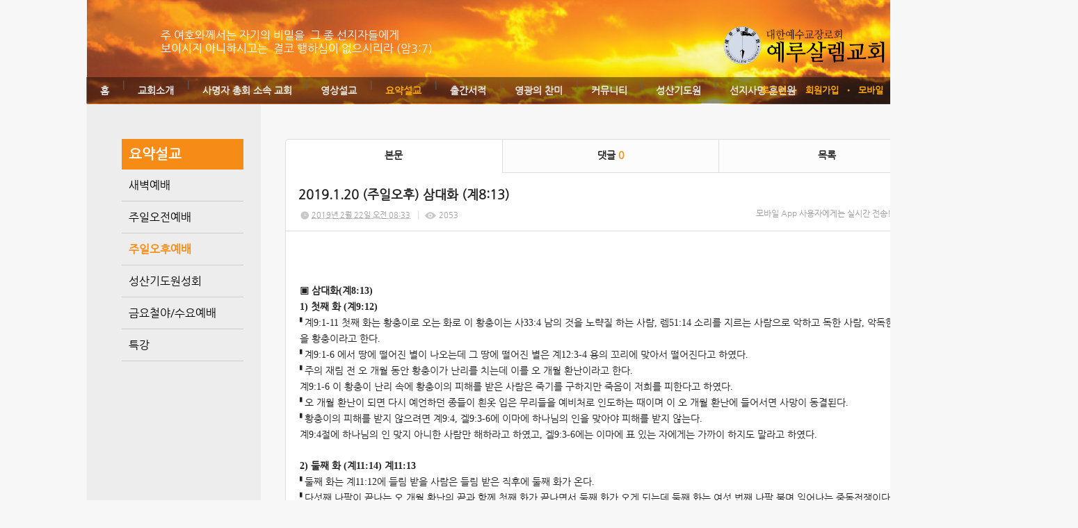

--- FILE ---
content_type: text/html; charset=utf-8
request_url: http://jc.thejoy.kr/81/?idx=8125749&page=21&search=YToxOntzOjk6Imxpc3RfdHlwZSI7czo3OiJnYWxsZXJ5Ijt9
body_size: 14989
content:
<!DOCTYPE html>
<html lang="ko"><head>
<title>예루살렘교회</title>
<meta http-equiv="Content-Type" content="text/html; charset=utf-8">
<meta content="IE=edge" http-equiv="X-UA-Compatible">
<meta name="naver-site-verification" content="f917d9f3bd9dae28fb1c9355d5c6b8256e597c20" />
<meta name="google-site-verification" content="qJNYb7O48hoFbxFsIOYXYW01ZYltCgd02xqOIQ6Z1qE" />
<head>
<title>예루살렘교회</title>
<meta name="viewport" content="width=device-width">
<meta property="og:title" content="예루살렘교회">
<meta property="og:description" content = 선지서와요한계시록을전문하는교회입니다> 
<meta property="og:url" content="http://jerusalem.or.kr">
 <meta name="robots" content="all">
<meta name="keyword" content= 선지서,요한계시록,문제선목사,예루살렘교회,신학교>
<meta name="description" content= 선지서,요한계시록,문제선목사,예루살렘교회,신학교>
	  <link rel="canonical" href="http://jerusalem.or.kr">
</head>

<!-- Google Tag Manager -->
<script>(function(w,d,s,l,i){w[l]=w[l]||[];w[l].push({'gtm.start':
new Date().getTime(),event:'gtm.js'});var f=d.getElementsByTagName(s)[0],
j=d.createElement(s),dl=l!='dataLayer'?'&l='+l:'';j.async=true;j.src=
'https://www.googletagmanager.com/gtm.js?id='+i+dl;f.parentNode.insertBefore(j,f);
})(window,document,'script','dataLayer','GTM-M6547MJJ');</script>
<!-- End Google Tag Manager -->

<!-- Google Tag Manager (noscript) -->
<noscript><iframe src="https://www.googletagmanager.com/ns.html?id=GTM-M6547MJJ"
height="0" width="0" style="display:none;visibility:hidden"></iframe></noscript>
<!-- End Google Tag Manager (noscript) -->

<!-- Google tag (gtag.js) -->
<script async src="https://www.googletagmanager.com/gtag/js?id=G-LXZ4Y60PZ2"></script>
<script>
  window.dataLayer = window.dataLayer || [];
  function gtag(){dataLayer.push(arguments);}
  gtag('js', new Date());

  gtag('config', 'G-LXZ4Y60PZ2');
</script>
                                                                                                                                                                                                                                                                                                                                                                                                                                                                                                                                                                                                                                                                                                         
<!-- Google tag (gtag.js) -->
<script async src="https://www.googletagmanager.com/gtag/js?id=G-2JZ1KFY0E0"></script>
<script>
  window.dataLayer = window.dataLayer || [];
  function gtag(){dataLayer.push(arguments);}
  gtag('js', new Date());

  gtag('config', 'G-2JZ1KFY0E0');
</script>
<meta name='keyword' content='선지서'/>
<meta name='keyword' content=' 요한계시록'/>
<meta name='keyword' content=' 문제선 목사'/>
<meta name='keyword' content=' 예루살렘교회'/>
<meta name='keyword' content=' 신학교'/>
<meta name='keyword' content=''/>
<meta name='description' content='선지서와 요한계시록을 전문하는 교회입니다. '/>
<meta name='og:description' content='선지서와 요한계시록을 전문하는 교회입니다. '/>
<link rel='stylesheet' type='text/css' href='/jquery/css/jquery-ui.css?1755754907'/>
<link id='style_css_pc' rel='stylesheet' type='text/css' href='/css/pc/pc_style.cm?type=menu&code=w201405075369661547ad1&no=10225&pos=all&ver=17687147251755754906'/>
<link id='style_css_0' rel='stylesheet' type='text/css' href='//cdncss.cocoam.co.kr/css/pc/style.css?type=menu&code=w201405075369661547ad1&no=10225&pos=all&ver=17687147251755754906'/>
<link id='style_css_1' rel='stylesheet' type='text/css' href='//cdncss.cocoam.co.kr/css/icon.css?type=menu&code=w201405075369661547ad1&no=10225&pos=all&ver=17687147251755754906'/>
<link id='style_css_2' rel='stylesheet' type='text/css' href='//cdncss.cocoam.co.kr/css/common.css?type=menu&code=w201405075369661547ad1&no=10225&pos=all&ver=17687147251755754906'/>
<link id='style_css_3' rel='stylesheet' type='text/css' href='//cdncss.cocoam.co.kr/css/function.css?type=menu&code=w201405075369661547ad1&no=10225&pos=all&ver=17687147251755754906'/>
<link rel='stylesheet' type='text/css' href='/jquery/pc/colorbox/css/colorbox.css?1755754907'/>
<link rel='stylesheet' type='text/css' href='/jquery/css/jquery.cocoa.preloader.css?1755754907'/>

<link rel="stylesheet" href="/editor/build/dist/css/editor.css" type="text/css" charset="utf-8"/>
<script type="text/javascript">
var TEST_SERVER = false;
</script>
<script type='text/javascript' src='/jquery/jquery-1.11.0.min.js?1755754907'></script>
<script type='text/javascript' src='/jquery/jquery-ui-1.10.3/jquery-ui.js?1755754907'></script>
<script type='text/javascript' src='/jquery/jquery.autosize.js?1755754907'></script>
<script type='text/javascript' src='/jquery/uploader/js/jquery.iframe-transport.js?1755754907'></script>
<script type='text/javascript' src='/jquery/uploader/js/jquery.fileupload.js?1755754907'></script>
<script type='text/javascript' src='/jquery/jquery.selectbox.js?1755754907'></script>
<script type='text/javascript' src='/jquery/jquery.cocoa.gallery.js?1755754907'></script>
<script type='text/javascript' src='/jquery/jquery.cocoa.latest.js?1755754907'></script>
<script type='text/javascript' src='/jquery/jquery.cocoa.preloader.js?1755754907'></script>
<script type='text/javascript' src='/jquery/jquery.lazyload.min.js?1755754907'></script>
<script type='text/javascript' src='/jquery/pc/colorbox/jquery.colorbox.js?1755754907'></script>
<script type='text/javascript' src='/jquery/pc/jquery.cocoa.placeholder.js?1755754907'></script>
<script type='text/javascript' src='/js/common.js?1755754907'></script>
<script type='text/javascript' src='/js/swfobject.js?1755754907'></script>
<script type='text/javascript' src='/js/pc/common.js?1755754907'></script>
<script type='text/javascript' src='/js/pc/board.js?1755754907'></script>
<script type='text/javascript' src='/js/pc/event.js?1755754907'></script>
<script type='text/javascript' src='/js/pc/calendar.js?1755754907'></script>
<script type='text/javascript' src='/js/pc/guestbook.js?1755754907'></script>
<script type='text/javascript' src='/js/pc/map.js?1755754907'></script>
<script type='text/javascript' src='/js/navermap.js?1755754907'></script>
<script type='text/javascript' src='/js/pc/gallery.js?1755754907'></script>
<script type='text/javascript' src='/js/pc/comment.js?1755754907'></script>
<script type='text/javascript' src='/js/pc/image.js?1755754907'></script>
<script type='text/javascript' src='/js/pc/message.js?1755754907'></script>
<script type='text/javascript' src='/js/pc/search.js?1755754907'></script>
<script type='text/javascript' src='/js/language/language_KR.js?1484205987'></script>
<script type='text/javascript'>
var FILE_UPLOAD_DOMAIN = 'jc.thejoy.kr';
var UPLOAD_URL = 'https://cdn.cocoam.co.kr/upload/';
var MAIN_URL = 'http://cocoam.co.kr/';
var BACK_URL = 'http://cocoam.co.kr/pc/backpg/';
var JQUERY_URL = '/jquery/';
var EDITOR_FONT_COLOR = '#333';
var IMAGE_EXT = '*.jpg;*.jpeg;*.gif;*.png;*.ico';
var IMAGE_URL = '/img/';
var UP_URL = '/';
var MAIN_CONTENTS_WIDTH = 935;
var CURRENT_URL = '/81/';
var SITE_NO = 10225;
var SITE_URL = 'http://m.jerusalem.or.kr/';
var CURRENT_MENU_TYPE = '';
var CURRENT_MENU = '81';
var LOGIN_MEMBER = '0';
var IS_THEME_PREVIEW = 'N';
var USE_MESSAGE = 'Y';
var IS_SSL_SITE = false;
var MAP_TYPE = 'google';
$(function(){
	//게시물 뷰 페이지 관련 레이지로드 및 컬러박스
	if($("#article_body").length>0){
	    $("#article_body img")
    	.lazyload({
        	effect : "fadeIn"
    	})
	    .each(function(){
		    /**
		    *A링크가 걸리 이미지인경우 컬러박스 방지 최팀
		    **/
			$(this).addClass('article_img_group').removeAttr('width').removeAttr('height').css("max-width",$("#article_body").width());
		    if($(this).parent().get(0).tagName != 'A'){
				var href = !(!!$(this).attr('data-original'))?$(this).attr('src'):$(this).attr('data-original');
				$(this).colorbox({'rel':'article_img_group','href':href,'opacity':'0.3'});
		    }
		});
	}
});
var DIALOG = []; //생성된 다이얼로그
</script>

<script src="/editor/build/dist/js/editor_loader.js" type="text/javascript" charset="utf-8"></script>
<script src='/jquery/uploadify3/jquery.uploadify.min.js'></script>

<script src="/js/infobubble.js" type="text/javascript"></script>

<script src="https://ssl.daumcdn.net/dmaps/map_js_init/postcode.v2.js"></script>


</head>
<body>

<div class='pc_doc_layout '>
<div class='pc_head_layout_wrap '>
<div class='pc_head_layout_con'>
<div class='pc_layout_item pc_head_layout' data-pos='head' id='pc_head_layout'  data-realWidth='950'>
<div class="layout_section" >
<br><br><div class='pc_widget_item' id='w201405015361f2b14fc25' ><div class="pc_widget_item_rel"><div class='image_wrap paging_N' id="image_show_w201405015361f2b14fc25" style='font-size: 0;line-height: 0'>	<div class='_image_container' style='font-size: 0;line-height: 0' onmouseover="image_stop_rolling('w201405015361f2b14fc25')" onmouseout="image_resume_rolling('w201405015361f2b14fc25')">	<script>	$(function(){		$('#image_show_w201405015361f2b14fc25').cocoaImage({			data : ["<div class='_img'><a href='\/' ><img src='https:\/\/cdn.cocoam.co.kr\/upload\/site_pc\/10225\/5361dfd0009ff.png' width='235' height='55' \/><\/a><\/div>"],			animation : 'none',			use_paging : false,			auto_play : true,			speed : 3000,			time : 300,			width : 235,			height : 55		});	});		function hover_image_change(change_src,img_id){			$("#"+img_id).attr("src",change_src);		}	</script>		</div></div></div></div><br> <br><br><div class='pc_widget_item' id='w201405015361f2b1505b7' ><div class="pc_widget_item_rel"><div class="login_wrap"><ul class="login_btn"><li><a  class=' before_login' href='javascript:;' onclick="pop_login('LzgxLz9pZHg9ODEyNTc0OSZwYWdlPTIxJnNlYXJjaD1ZVG94T250ek9qazZJbXhwYzNSZmRIbHdaU0k3Y3pvM09pSm5ZV3hzWlhKNUlqdDk=');">로그인</a></li><li class='gap'><span>&bull;</span></li><li><a href='javascript:;' class=' before_join' onclick="pop_join()">회원가입</a></li><li class='gap'><span>&bull;</span></li><li><a href='http://m.jerusalem.or.kr/admin/move_pc_mobile.cm?type=mobile' class=' mobile'>모바일</a></li><li class='gap'><span>&bull;</span></li><li><a href='http://m.jerusalem.or.kr/apk' class=' android' target='_blank'>안드로이드앱</a></li></ul></div></div></div><div class='pc_layout_item' id='w201405015361f2b150d87'  style='display:inline-block;*display:inline;*zoom:1;'><div class="box_layout_section"><div align="left"><font color="#ffffff">주 여호와께서는 자기의 비밀을  그 종 선지자들에게<b><i><br></i></b>보이시지 아니하시고는  결코 행하심이 없으시리라 (암3:7) </font></div><script type="text/javascript">$(function(){box_unbind_event('w201405015361f2b150d87');});</script></div></div><div class='pc_layout_item' id='w201405015361f2b15163a'  style='display:inline-block;*display:inline;*zoom:1;'><div class="box_layout_section"><!DOCTYPE html PUBLIC "-//W3C//DTD HTML 4.0 Transitional//EN" "http://www.w3.org/TR/REC-html40/loose.dtd"><html><head><meta http-equiv="Content-Type" content="text/html; charset=utf-8"></head><body><div class='pc_widget_item' id='w201405015361f2b151d02' ><div class="pc_widget_item_rel"><ul class="main_menu"><li class=''><a class='frist' href='/'>홈</a></li><li class='gap'><span>|</span></li><li class=''><a class='frist' href='/34' data-rel='w20140429535f4bb9902a5' id='pulldown_w20140429535f4bb9902a5' data-parent='' >교회소개</a></li><li class='gap'><span>|</span></li><li class=''><a class='' href='/40' data-rel='w201405015362007860ad9' id='pulldown_w201405015362007860ad9' data-parent='' >사명자 총회 소속 교회</a></li><li class='gap'><span>|</span></li><li class=''><a class='' href='/73' data-rel='w20140430535fd584199bf' id='pulldown_w20140430535fd584199bf' data-parent='' >영상설교</a></li><li class='gap'><span>|</span></li><li class='active'><a class='' href='/80' data-rel='w20140507536965faf1bed' id='pulldown_w20140507536965faf1bed' data-parent='' >요약설교</a></li><li class='gap'><span>|</span></li><li class=''><a class='' href='/41' data-rel='w20140430535fd58756595' id='pulldown_w20140430535fd58756595' data-parent='' >출간서적</a></li><li class='gap'><span>|</span></li><li class=''><a class='' href='/65' data-rel='w20140430535fd5b7d7ca2' id='pulldown_w20140430535fd5b7d7ca2' data-parent='' >영광의 찬미</a></li><li class='gap'><span>|</span></li><li class=''><a class='' href='/21' data-rel='w20140430535fd588cf74d' id='pulldown_w20140430535fd588cf74d' data-parent='' >커뮤니티</a></li><li class='gap'><span>|</span></li><li class=''><a class='' href='/61' data-rel='w20140430535fd5b6c4627' id='pulldown_w20140430535fd5b6c4627' data-parent='' >성산기도원</a></li><li class='gap'><span>|</span></li><li class=''><a class='last' href='/26' data-rel='w20140430535fd58a83084' id='pulldown_w20140430535fd58a83084' data-parent='' >선지사명 훈련원</a></li></ul><div class='pulldown_menu _pulldown_menu' id='pulldown_menu_w20140429535f4bb9902a5' data-rel='w20140429535f4bb9902a5' style='display: none;'><ul><li class='close'><a id='pulldown_w2014050153620016c69be' data-rel='w2014050153620016c69be' data-parent='w20140429535f4bb9902a5' data-haschild='N' class=' first ' href='/34' >목사님 소개 </a></li><li class='gap'><span style='display:block;'>|</span></li><li class='close'><a id='pulldown_w201405015362001e66b8d' data-rel='w201405015362001e66b8d' data-parent='w20140429535f4bb9902a5' data-haschild='N' class='  ' href='/35' >창립취지 </a></li><li class='gap'><span style='display:block;'>|</span></li><li class='close'><a id='pulldown_w201405015362001fd03d6' data-rel='w201405015362001fd03d6' data-parent='w20140429535f4bb9902a5' data-haschild='Y' class='  ' href='/67' >연혁 <span class='depth cocoaicon f18px _nottextnode'>E</span></a></li><li class='gap'><span style='display:block;'>|</span></li><li class='close'><a id='pulldown_w201405015362002444d49' data-rel='w201405015362002444d49' data-parent='w20140429535f4bb9902a5' data-haschild='N' class='  ' href='/38' >예배안내 </a></li><li class='gap'><span style='display:block;'>|</span></li><li class='close'><a id='pulldown_w2014050153620025acf37' data-rel='w2014050153620025acf37' data-parent='w20140429535f4bb9902a5' data-haschild='N' class='  last' href='/39' >위치안내 </a></li></ul></div><div class='pulldown_menu _pulldown_menu' id='pulldown_menu_w201405015362001fd03d6' data-rel='w201405015362001fd03d6' style='display: none;'><ul><li class='close'><a id='pulldown_w2014050253635f2de04db' data-rel='w2014050253635f2de04db' data-parent='w201405015362001fd03d6' data-haschild='N' class=' first ' href='/67' >1990-1999 </a></li><li class='gap'><span style='display:block;'>|</span></li><li class='close'><a id='pulldown_w2014050253635f33de80e' data-rel='w2014050253635f33de80e' data-parent='w201405015362001fd03d6' data-haschild='N' class='  ' href='/68' >2000-2010 </a></li><li class='gap'><span style='display:block;'>|</span></li><li class='close'><a id='pulldown_w2014050253635f3530a24' data-rel='w2014050253635f3530a24' data-parent='w201405015362001fd03d6' data-haschild='N' class='  ' href='/69' >2011-2021 </a></li><li class='gap'><span style='display:block;'>|</span></li><li class='close'><a id='pulldown_w2021122361c45e3bf351e' data-rel='w2021122361c45e3bf351e' data-parent='w201405015362001fd03d6' data-haschild='N' class='  last' href='/122' >2022-2030 </a></li></ul></div><div class='pulldown_menu _pulldown_menu' id='pulldown_menu_w20140430535fd584199bf' data-rel='w20140430535fd584199bf' style='display: none;'><ul><li class='close'><a id='pulldown_w201405075369650de54ad' data-rel='w201405075369650de54ad' data-parent='w20140430535fd584199bf' data-haschild='Y' class=' first ' href='/73' >생명의 말씀 <span class='depth cocoaicon f18px _nottextnode'>E</span></a></li><li class='gap'><span style='display:block;'>|</span></li><li class='close'><a id='pulldown_w2014123154a3c138b1cbd' data-rel='w2014123154a3c138b1cbd' data-parent='w20140430535fd584199bf' data-haschild='Y' class='  ' href='/76' >성산기도원 성회 <span class='depth cocoaicon f18px _nottextnode'>E</span></a></li><li class='gap'><span style='display:block;'>|</span></li><li class='close'><a id='pulldown_w202007265f1d26ea383db' data-rel='w202007265f1d26ea383db' data-parent='w20140430535fd584199bf' data-haschild='Y' class='  ' href='/115' >특강 <span class='depth cocoaicon f18px _nottextnode'>E</span></a></li><li class='gap'><span style='display:block;'>|</span></li><li class='close'><a id='pulldown_w2025030367c4f9e94d772' data-rel='w2025030367c4f9e94d772' data-parent='w20140430535fd584199bf' data-haschild='N' class='  ' href='/139' >일곱째 나팔(STtv) </a></li><li class='gap'><span style='display:block;'>|</span></li><li class='close'><a id='pulldown_w2016051257341de3caa66' data-rel='w2016051257341de3caa66' data-parent='w20140430535fd584199bf' data-haschild='Y' class='  ' href='/102' >세미나 설교 <span class='depth cocoaicon f18px _nottextnode'>E</span></a></li><li class='gap'><span style='display:block;'>|</span></li><li class='close'><a id='pulldown_w2014043053608d55cfa5a' data-rel='w2014043053608d55cfa5a' data-parent='w20140430535fd584199bf' data-haschild='Y' class='  last' href='/87' >지난설교 <span class='depth cocoaicon f18px _nottextnode'>E</span></a></li></ul></div><div class='pulldown_menu _pulldown_menu' id='pulldown_menu_w201405075369650de54ad' data-rel='w201405075369650de54ad' style='display: none;'><ul><li class='close'><a id='pulldown_w201405075369653a9cf01' data-rel='w201405075369653a9cf01' data-parent='w201405075369650de54ad' data-haschild='N' class=' first ' href='/73' >주일오전예배 </a></li><li class='gap'><span style='display:block;'>|</span></li><li class='close'><a id='pulldown_w2014050753696544ab33f' data-rel='w2014050753696544ab33f' data-parent='w201405075369650de54ad' data-haschild='N' class='  ' href='/74' >주일오후예배 </a></li><li class='gap'><span style='display:block;'>|</span></li><li class='close'><a id='pulldown_w201405075369654605d42' data-rel='w201405075369654605d42' data-parent='w201405075369650de54ad' data-haschild='N' class='  ' href='/75' >금요철야/수요예배 </a></li><li class='gap'><span style='display:block;'>|</span></li><li class='close'><a id='pulldown_w20220526628f56aeafd21' data-rel='w20220526628f56aeafd21' data-parent='w201405075369650de54ad' data-haschild='N' class='  ' href='/126' >저녁예배(월~금) </a></li><li class='gap'><span style='display:block;'>|</span></li><li class='close'><a id='pulldown_w202312216584104986c76' data-rel='w202312216584104986c76' data-parent='w201405075369650de54ad' data-haschild='N' class='  ' href='/137' >시리즈말씀 </a></li><li class='gap'><span style='display:block;'>|</span></li><li class='close'><a id='pulldown_w2024091966eb81616ca95' data-rel='w2024091966eb81616ca95' data-parent='w201405075369650de54ad' data-haschild='N' class='  last' href='/138' >특별기도회/절기예배 </a></li></ul></div><div class='pulldown_menu _pulldown_menu' id='pulldown_menu_w2014123154a3c138b1cbd' data-rel='w2014123154a3c138b1cbd' style='display: none;'><ul><li class='close'><a id='pulldown_w2014050753696577ae314' data-rel='w2014050753696577ae314' data-parent='w2014123154a3c138b1cbd' data-haschild='N' class=' first ' href='/76' >성회 저녁 집회 </a></li><li class='gap'><span style='display:block;'>|</span></li><li class='close'><a id='pulldown_w201405075369651ac0fd0' data-rel='w201405075369651ac0fd0' data-parent='w2014123154a3c138b1cbd' data-haschild='Y' class='  last' href='/119' >요한계시록 강해 <span class='depth cocoaicon f18px _nottextnode'>E</span></a></li></ul></div><div class='pulldown_menu _pulldown_menu' id='pulldown_menu_w201405075369651ac0fd0' data-rel='w201405075369651ac0fd0' style='display: none;'><ul><li class='close'><a id='pulldown_w20210411607294295a72d' data-rel='w20210411607294295a72d' data-parent='w201405075369651ac0fd0' data-haschild='N' class=' first ' href='/119' >2021년- </a></li><li class='gap'><span style='display:block;'>|</span></li><li class='close'><a id='pulldown_w2014123154a3c0a904244' data-rel='w2014123154a3c0a904244' data-parent='w201405075369651ac0fd0' data-haschild='N' class='  ' href='/103' >2015년-2020년 </a></li><li class='gap'><span style='display:block;'>|</span></li><li class='close'><a id='pulldown_w201405135371bf146e8df' data-rel='w201405135371bf146e8df' data-parent='w201405075369651ac0fd0' data-haschild='N' class='  ' href='/84' >2013년~2014년 </a></li><li class='gap'><span style='display:block;'>|</span></li><li class='close'><a id='pulldown_w201405135371bf20269d0' data-rel='w201405135371bf20269d0' data-parent='w201405075369651ac0fd0' data-haschild='N' class='  last' href='/85' >2011년 ~ 2013년 </a></li></ul></div><div class='pulldown_menu _pulldown_menu' id='pulldown_menu_w202007265f1d26ea383db' data-rel='w202007265f1d26ea383db' style='display: none;'><ul><li class='close'><a id='pulldown_w202005155ebe18a48dc8a' data-rel='w202005155ebe18a48dc8a' data-parent='w202007265f1d26ea383db' data-haschild='N' class=' first ' href='/115' >요한계시록 특강 </a></li><li class='gap'><span style='display:block;'>|</span></li><li class='close'><a id='pulldown_w202007295f21474be6568' data-rel='w202007295f21474be6568' data-parent='w202007265f1d26ea383db' data-haschild='N' class='  ' href='/117' >소선지서 특강 </a></li><li class='gap'><span style='display:block;'>|</span></li><li class='close'><a id='pulldown_w202108156118c38ea1bc0' data-rel='w202108156118c38ea1bc0' data-parent='w202007265f1d26ea383db' data-haschild='N' class='  last' href='/120' >이사야서 특강 </a></li></ul></div><div class='pulldown_menu _pulldown_menu' id='pulldown_menu_w2016051257341de3caa66' data-rel='w2016051257341de3caa66' style='display: none;'><ul><li class='close'><a id='pulldown_w2014123054a25931ae07e' data-rel='w2014123054a25931ae07e' data-parent='w2016051257341de3caa66' data-haschild='N' class=' first ' href='/102' >요한계시록 세미나 </a></li><li class='gap'><span style='display:block;'>|</span></li><li class='close'><a id='pulldown_w2016051257341e0b183f2' data-rel='w2016051257341e0b183f2' data-parent='w2016051257341de3caa66' data-haschild='N' class='  last' href='/111' >소선지서 & 이사야 세미나 </a></li></ul></div><div class='pulldown_menu _pulldown_menu' id='pulldown_menu_w2014043053608d55cfa5a' data-rel='w2014043053608d55cfa5a' style='display: none;'><ul><li class='close'><a id='pulldown_w201405075369651c4c603' data-rel='w201405075369651c4c603' data-parent='w2014043053608d55cfa5a' data-haschild='Y' class=' first ' href='/87' >2011년~2013년 <span class='depth cocoaicon f18px _nottextnode'>E</span></a></li><li class='gap'><span style='display:block;'>|</span></li><li class='close'><a id='pulldown_w20140507536965d00fd0c' data-rel='w20140507536965d00fd0c' data-parent='w2014043053608d55cfa5a' data-haschild='Y' class='  last' href='/91' >2003년~2010년 <span class='depth cocoaicon f18px _nottextnode'>E</span></a></li></ul></div><div class='pulldown_menu _pulldown_menu' id='pulldown_menu_w201405075369651c4c603' data-rel='w201405075369651c4c603' style='display: none;'><ul><li class='close'><a id='pulldown_w201405135371bfee4013b' data-rel='w201405135371bfee4013b' data-parent='w201405075369651c4c603' data-haschild='N' class=' first ' href='/87' >주일오전 </a></li><li class='gap'><span style='display:block;'>|</span></li><li class='close'><a id='pulldown_w20150618558274ca258b4' data-rel='w20150618558274ca258b4' data-parent='w201405075369651c4c603' data-haschild='N' class='  ' href='/106' >주일저녁 </a></li><li class='gap'><span style='display:block;'>|</span></li><li class='close'><a id='pulldown_w201405135371c0034903a' data-rel='w201405135371c0034903a' data-parent='w201405075369651c4c603' data-haschild='N' class='  ' href='/90' >성산기도원 대성회 </a></li><li class='gap'><span style='display:block;'>|</span></li><li class='close'><a id='pulldown_w201405135371c00112c82' data-rel='w201405135371c00112c82' data-parent='w201405075369651c4c603' data-haschild='N' class='  ' href='/89' >금요철야/수요예배 </a></li><li class='gap'><span style='display:block;'>|</span></li><li class='close'><a id='pulldown_w2022052962930f6f1bb91' data-rel='w2022052962930f6f1bb91' data-parent='w201405075369651c4c603' data-haschild='N' class='  last' href='/129' > </a></li></ul></div><div class='pulldown_menu _pulldown_menu' id='pulldown_menu_w20140507536965d00fd0c' data-rel='w20140507536965d00fd0c' style='display: none;'><ul><li class='close'><a id='pulldown_w201405135371cb95cb695' data-rel='w201405135371cb95cb695' data-parent='w20140507536965d00fd0c' data-haschild='N' class=' first ' href='/91' >주일오전예배 </a></li><li class='gap'><span style='display:block;'>|</span></li><li class='close'><a id='pulldown_w201405135371cc7bbe970' data-rel='w201405135371cc7bbe970' data-parent='w20140507536965d00fd0c' data-haschild='N' class='  ' href='/92' >주일오후예배 </a></li><li class='gap'><span style='display:block;'>|</span></li><li class='close'><a id='pulldown_w201405135371cc7d17f3d' data-rel='w201405135371cc7d17f3d' data-parent='w20140507536965d00fd0c' data-haschild='N' class='  ' href='/93' >금요철야/수요예배 </a></li><li class='gap'><span style='display:block;'>|</span></li><li class='close'><a id='pulldown_w201605245743bda1362db' data-rel='w201605245743bda1362db' data-parent='w20140507536965d00fd0c' data-haschild='N' class='  ' href='/114' >요한계시록 강해 </a></li><li class='gap'><span style='display:block;'>|</span></li><li class='close'><a id='pulldown_w2016012156a07d201066f' data-rel='w2016012156a07d201066f' data-parent='w20140507536965d00fd0c' data-haschild='N' class='  ' href='/109' >성회중 철야예배 </a></li><li class='gap'><span style='display:block;'>|</span></li><li class='close'><a id='pulldown_w201405135371cc7e8a7f1' data-rel='w201405135371cc7e8a7f1' data-parent='w20140507536965d00fd0c' data-haschild='N' class='  last' href='/94' >성산기도원대성회 </a></li></ul></div><div class='pulldown_menu _pulldown_menu' id='pulldown_menu_w20140507536965faf1bed' data-rel='w20140507536965faf1bed' style='display: none;'><ul><li class='close'><a id='pulldown_w20160117569aef6f48e0e' data-rel='w20160117569aef6f48e0e' data-parent='w20140507536965faf1bed' data-haschild='N' class=' first ' href='/108' >새벽예배 </a></li><li class='gap'><span style='display:block;'>|</span></li><li class='close'><a id='pulldown_w201405075369660a81472' data-rel='w201405075369660a81472' data-parent='w20140507536965faf1bed' data-haschild='N' class='  ' href='/80' >주일오전예배 </a></li><li class='gap'><span style='display:block;'>|</span></li><li class='close'><a id='pulldown_w201405075369661547ad1' data-rel='w201405075369661547ad1' data-parent='w20140507536965faf1bed' data-haschild='N' class='  ' href='/81' >주일오후예배 </a></li><li class='gap'><span style='display:block;'>|</span></li><li class='close'><a id='pulldown_w2016051257341e9957a56' data-rel='w2016051257341e9957a56' data-parent='w20140507536965faf1bed' data-haschild='Y' class='  ' href='/113' >성산기도원성회  <span class='depth cocoaicon f18px _nottextnode'>E</span></a></li><li class='gap'><span style='display:block;'>|</span></li><li class='close'><a id='pulldown_w2014050753696616ab044' data-rel='w2014050753696616ab044' data-parent='w20140507536965faf1bed' data-haschild='N' class='  ' href='/82' >금요철야/수요예배 </a></li><li class='gap'><span style='display:block;'>|</span></li><li class='close'><a id='pulldown_w2021122361c462feb66af' data-rel='w2021122361c462feb66af' data-parent='w20140507536965faf1bed' data-haschild='Y' class='  last' href='/124' >특강 <span class='depth cocoaicon f18px _nottextnode'>E</span></a></li></ul></div><div class='pulldown_menu _pulldown_menu' id='pulldown_menu_w2016051257341e9957a56' data-rel='w2016051257341e9957a56' style='display: none;'><ul><li class='close'><a id='pulldown_w2016051257341ebbd3d45' data-rel='w2016051257341ebbd3d45' data-parent='w2016051257341e9957a56' data-haschild='N' class=' first ' href='/113' >요한계시록 강해 </a></li><li class='gap'><span style='display:block;'>|</span></li><li class='close'><a id='pulldown_w2014043053608d68540b7' data-rel='w2014043053608d68540b7' data-parent='w2016051257341e9957a56' data-haschild='N' class='  last' href='/33' >저녁성회 </a></li></ul></div><div class='pulldown_menu _pulldown_menu' id='pulldown_menu_w2021122361c462feb66af' data-rel='w2021122361c462feb66af' style='display: none;'><ul><li class='close'><a id='pulldown_w2021122361c4640fd7b12' data-rel='w2021122361c4640fd7b12' data-parent='w2021122361c462feb66af' data-haschild='N' class=' first ' href='/124' >요한계시록 특강 </a></li><li class='gap'><span style='display:block;'>|</span></li><li class='close'><a id='pulldown_w2021122361c4665945c6a' data-rel='w2021122361c4665945c6a' data-parent='w2021122361c462feb66af' data-haschild='N' class='  last' href='/125' >이사야 특강 </a></li></ul></div><div class='pulldown_menu _pulldown_menu' id='pulldown_menu_w20140430535fd58756595' data-rel='w20140430535fd58756595' style='display: none;'><ul><li class='close'><a id='pulldown_w20140501536200bcc6de0' data-rel='w20140501536200bcc6de0' data-parent='w20140430535fd58756595' data-haschild='N' class=' first ' href='/41' >요한계시록 강해집 </a></li><li class='gap'><span style='display:block;'>|</span></li><li class='close'><a id='pulldown_w201405015362016800562' data-rel='w201405015362016800562' data-parent='w20140430535fd58756595' data-haschild='N' class='  ' href='/54' >이사야 강해 (상) </a></li><li class='gap'><span style='display:block;'>|</span></li><li class='close'><a id='pulldown_w201405015362016947557' data-rel='w201405015362016947557' data-parent='w20140430535fd58756595' data-haschild='N' class='  ' href='/55' >이사야 강해 (하) </a></li><li class='gap'><span style='display:block;'>|</span></li><li class='close'><a id='pulldown_w20140501536200c9df7be' data-rel='w20140501536200c9df7be' data-parent='w20140430535fd58756595' data-haschild='N' class='  ' href='/42' >다림줄 1 </a></li><li class='gap'><span style='display:block;'>|</span></li><li class='close'><a id='pulldown_w20140501536200cb8a457' data-rel='w20140501536200cb8a457' data-parent='w20140430535fd58756595' data-haschild='N' class='  ' href='/43' >다림줄 2 </a></li><li class='gap'><span style='display:block;'>|</span></li><li class='close'><a id='pulldown_w201406125399bd6f34069' data-rel='w201406125399bd6f34069' data-parent='w20140430535fd58756595' data-haschild='N' class='  ' href='/100' >다림줄 3 </a></li><li class='gap'><span style='display:block;'>|</span></li><li class='close'><a id='pulldown_w20140501536200ce7b2d9' data-rel='w20140501536200ce7b2d9' data-parent='w20140430535fd58756595' data-haschild='N' class='  ' href='/45' >금촛대 1 </a></li><li class='gap'><span style='display:block;'>|</span></li><li class='close'><a id='pulldown_w20140501536200cf86c67' data-rel='w20140501536200cf86c67' data-parent='w20140430535fd58756595' data-haschild='N' class='  ' href='/46' >금촛대 2 </a></li><li class='gap'><span style='display:block;'>|</span></li><li class='close'><a id='pulldown_w20140501536200d0e185b' data-rel='w20140501536200d0e185b' data-parent='w20140430535fd58756595' data-haschild='N' class='  ' href='/47' >소선지서 </a></li><li class='gap'><span style='display:block;'>|</span></li><li class='close'><a id='pulldown_w20140501536200d2880b4' data-rel='w20140501536200d2880b4' data-parent='w20140430535fd58756595' data-haschild='N' class='  ' href='/48' >때를 따라 주시는 양식 </a></li><li class='gap'><span style='display:block;'>|</span></li><li class='close'><a id='pulldown_w20140501536200d512ba3' data-rel='w20140501536200d512ba3' data-parent='w20140430535fd58756595' data-haschild='N' class='  ' href='/49' >단단한 식물 </a></li><li class='gap'><span style='display:block;'>|</span></li><li class='close'><a id='pulldown_w20140501536200d662b97' data-rel='w20140501536200d662b97' data-parent='w20140430535fd58756595' data-haschild='N' class='  ' href='/50' >기도는 영의 호흡 </a></li><li class='gap'><span style='display:block;'>|</span></li><li class='close'><a id='pulldown_w20140501536200d78bb7c' data-rel='w20140501536200d78bb7c' data-parent='w20140430535fd58756595' data-haschild='N' class='  ' href='/51' >영광의 찬미 </a></li><li class='gap'><span style='display:block;'>|</span></li><li class='close'><a id='pulldown_w20140501536201625997a' data-rel='w20140501536201625997a' data-parent='w20140430535fd58756595' data-haschild='N' class='  ' href='/52' >아름다운 소식 1 </a></li><li class='gap'><span style='display:block;'>|</span></li><li class='close'><a id='pulldown_w201405015362016438e9d' data-rel='w201405015362016438e9d' data-parent='w20140430535fd58756595' data-haschild='N' class='  ' href='/53' >아름다운 소식 2 </a></li><li class='gap'><span style='display:block;'>|</span></li><li class='close'><a id='pulldown_w201405265382d6b71ec01' data-rel='w201405265382d6b71ec01' data-parent='w20140430535fd58756595' data-haschild='N' class='  ' href='/99' >작은책 1권 </a></li><li class='gap'><span style='display:block;'>|</span></li><li class='close'><a id='pulldown_w202011025f9fce0641901' data-rel='w202011025f9fce0641901' data-parent='w20140430535fd58756595' data-haschild='N' class='  last' href='/118' >미래를 내다보는 안목을 가져라 </a></li></ul></div><div class='pulldown_menu _pulldown_menu' id='pulldown_menu_w20140430535fd5b7d7ca2' data-rel='w20140430535fd5b7d7ca2' style='display: none;'><ul><li class='close'><a id='pulldown_w20140501536203b7a3ec2' data-rel='w20140501536203b7a3ec2' data-parent='w20140430535fd5b7d7ca2' data-haschild='N' class=' first ' href='/65' >영광의 찬미 300곡 </a></li><li class='gap'><span style='display:block;'>|</span></li><li class='close'><a id='pulldown_w20140501536203b8e8c7e' data-rel='w20140501536203b8e8c7e' data-parent='w20140430535fd5b7d7ca2' data-haschild='N' class='  last' href='/66' >하나님이 주신 시 </a></li></ul></div><div class='pulldown_menu _pulldown_menu' id='pulldown_menu_w20140430535fd588cf74d' data-rel='w20140430535fd588cf74d' style='display: none;'><ul><li class='close'><a id='pulldown_w20140429535f4bb997a3c' data-rel='w20140429535f4bb997a3c' data-parent='w20140430535fd588cf74d' data-haschild='N' class=' first ' href='/21' >공지사항 </a></li><li class='gap'><span style='display:block;'>|</span></li><li class='close'><a id='pulldown_w20140429535f4bb98ef0c' data-rel='w20140429535f4bb98ef0c' data-parent='w20140430535fd588cf74d' data-haschild='N' class='  ' href='/11' >F&Q </a></li><li class='gap'><span style='display:block;'>|</span></li><li class='close'><a id='pulldown_w20140501536202a627e7c' data-rel='w20140501536202a627e7c' data-parent='w20140430535fd588cf74d' data-haschild='Y' class='  last' href='/58' >갤러리 <span class='depth cocoaicon f18px _nottextnode'>E</span></a></li></ul></div><div class='pulldown_menu _pulldown_menu' id='pulldown_menu_w20140501536202a627e7c' data-rel='w20140501536202a627e7c' style='display: none;'><ul><li class='close'><a id='pulldown_w20140501536202da430fe' data-rel='w20140501536202da430fe' data-parent='w20140501536202a627e7c' data-haschild='N' class=' first ' href='/58' >교회행사 </a></li><li class='gap'><span style='display:block;'>|</span></li><li class='close'><a id='pulldown_w20140501536202e0743e2' data-rel='w20140501536202e0743e2' data-parent='w20140501536202a627e7c' data-haschild='N' class='  ' href='/59' >성회행사 </a></li><li class='gap'><span style='display:block;'>|</span></li><li class='close'><a id='pulldown_w20140501536202e258c21' data-rel='w20140501536202e258c21' data-parent='w20140501536202a627e7c' data-haschild='N' class='  last' href='/60' >자유사진첩 </a></li></ul></div><div class='pulldown_menu _pulldown_menu' id='pulldown_menu_w20140430535fd5b6c4627' data-rel='w20140430535fd5b6c4627' style='display: none;'><ul><li class='close'><a id='pulldown_w20140501536203470b255' data-rel='w20140501536203470b255' data-parent='w20140430535fd5b6c4627' data-haschild='N' class=' first ' href='/61' >기도원 소개 </a></li><li class='gap'><span style='display:block;'>|</span></li><li class='close'><a id='pulldown_w201506175580dd49ec2cf' data-rel='w201506175580dd49ec2cf' data-parent='w20140430535fd5b6c4627' data-haschild='N' class='  ' href='/105' >성산 사계절 </a></li><li class='gap'><span style='display:block;'>|</span></li><li class='close'><a id='pulldown_w20140501536203539b428' data-rel='w20140501536203539b428' data-parent='w20140430535fd5b6c4627' data-haschild='Y' class='  ' href='/63' >시설정보 <span class='depth cocoaicon f18px _nottextnode'>E</span></a></li><li class='gap'><span style='display:block;'>|</span></li><li class='close'><a id='pulldown_w201405015362037c7e235' data-rel='w201405015362037c7e235' data-parent='w20140430535fd5b6c4627' data-haschild='N' class='  last' href='/64' >교통편 </a></li></ul></div><div class='pulldown_menu _pulldown_menu' id='pulldown_menu_w20140501536203539b428' data-rel='w20140501536203539b428' style='display: none;'><ul><li class='close'><a id='pulldown_w2022072062d7b831b1c37' data-rel='w2022072062d7b831b1c37' data-parent='w20140501536203539b428' data-haschild='N' class=' first ' href='/130' >예루살렘성전 </a></li><li class='gap'><span style='display:block;'>|</span></li><li class='close'><a id='pulldown_w2022072162d8a6cf317a2' data-rel='w2022072162d8a6cf317a2' data-parent='w20140501536203539b428' data-haschild='N' class='  ' href='/136' >게스트 숙소 </a></li><li class='gap'><span style='display:block;'>|</span></li><li class='close'><a id='pulldown_w2022072062d7b9985a75a' data-rel='w2022072062d7b9985a75a' data-parent='w20140501536203539b428' data-haschild='N' class='  ' href='/131' >원룸숙소 </a></li><li class='gap'><span style='display:block;'>|</span></li><li class='close'><a id='pulldown_w2022072062d7b9ef1c98e' data-rel='w2022072062d7b9ef1c98e' data-parent='w20140501536203539b428' data-haschild='N' class='  ' href='/132' >선지학교 머릿돌 </a></li><li class='gap'><span style='display:block;'>|</span></li><li class='close'><a id='pulldown_w2022072162d89bc6bcd91' data-rel='w2022072162d89bc6bcd91' data-parent='w20140501536203539b428' data-haschild='N' class='  ' href='/133' >식당 </a></li><li class='gap'><span style='display:block;'>|</span></li><li class='close'><a id='pulldown_w2022072162d89bd22b578' data-rel='w2022072162d89bd22b578' data-parent='w20140501536203539b428' data-haschild='N' class='  ' href='/134' >야곱의 집 숙소 </a></li><li class='gap'><span style='display:block;'>|</span></li><li class='close'><a id='pulldown_w2022072162d89bddc15f8' data-rel='w2022072162d89bddc15f8' data-parent='w20140501536203539b428' data-haschild='N' class='  ' href='/135' >살롬의 집 </a></li><li class='gap'><span style='display:block;'>|</span></li><li class='close'><a id='pulldown_w2025030367c56e8c3b751' data-rel='w2025030367c56e8c3b751' data-parent='w20140501536203539b428' data-haschild='N' class='  ' href='/140' >만나의 집 </a></li><li class='gap'><span style='display:block;'>|</span></li><li class='close'><a id='pulldown_w2025030367c56ee77446f' data-rel='w2025030367c56ee77446f' data-parent='w20140501536203539b428' data-haschild='N' class='  last' href='/141' >기도하는 집 작은교회 </a></li></ul></div><script>var pulldown_wrap =  $("<div id='pulldown_w201405015361f2b151d02'/>");	var pulldown_norelation_closetimer = null;	var pulldown_relation_closetimer = null;	var current_pulldown = null;	var timeout = 0;	var current_pulldown_id = new Array();	function pulldown_open(o){		pulldown_relation_canceltimer();		var rel = o.attr('data-rel');		var parent = o.attr('data-parent');		var o_pos = o.offset();		var o_x = o_pos.left,			o_y = o_pos.top,			o_pl = o.css('padding-left'),			o_h = o.parent().height(),			o_w = o.parent().width(),			pulldown = $('#pulldown_menu_' + rel);		var pulldown_w = pulldown.width(),			pullfown_h = pulldown.height();		if(pulldown_wrap.find('#pulldown_menu_' + rel).length == 0)			pulldown.appendTo(pulldown_wrap);		if($.inArray(rel, current_pulldown_id) == -1){			current_pulldown_id.push(rel);		}		pulldown_norelation_timer(rel);		if(parent == ''){			o_pl = Math.round(o_pl.replace("px", ""));			pulldown.css({'top' : o_y + o_h - 1, 'left' : (o_x + o_pl)}).show();		}else			pulldown.css({'top' : o_y, 'left' : o_x + (o_w) - 10}).show();		current_pulldown = pulldown;	}	function pulldown_norelation_timer(id){		pulldown_norelation_canceltimer();		pulldown_norelation_closetimer = setTimeout(			function(){				pulldown_norelation_close(id);			}, timeout);	}	function pulldown_norelation_close(id){		$.each(current_pulldown_id, function(e, v){			if(!check_pulldown_parent(id, v)){				$('#pulldown_menu_' + v).hide();				$('#pulldown_' + v).removeClass('active');				removeArrayItem(v, current_pulldown_id);			}		});	}	function check_pulldown_parent(id, target){		if(id == target) return true;		var flag = false;		var parent_id = $('#pulldown_' + id).attr('data-parent');		if(parent_id != '' && typeof parent_id != 'undefined' && parent_id != 'undefined'){			flag = check_pulldown_parent(parent_id, target);		}		return flag;	}	function pulldown_norelation_canceltimer(){		if(pulldown_norelation_closetimer){			clearTimeout(pulldown_norelation_closetimer);			pulldown_norelation_closetimer = null;		}	}	function pulldown_relation_timer(id){		pulldown_relation_canceltimer();		pulldown_relation_closetimer = setTimeout(			function(){				pulldown_relation_close(id);			}, timeout);	}	function pulldown_relation_close(id){		pulldown_close();	}	function pulldown_relation_canceltimer(){		if(pulldown_relation_closetimer){			clearTimeout(pulldown_relation_closetimer);			pulldown_relation_closetimer = null;		}	}	function pulldown_close(){		$('._pulldown_menu a').removeClass('active');		$('._pulldown_menu').each(function(){			$(this).hide();			var id = $(this).attr('data-rel');			removeArrayItem(id, current_pulldown_id);		});	}	function relation_active(id){		$('#pulldown_' + id).addClass('active');		var parent_id = $('#pulldown_' + id).attr('data-parent');		if(parent_id != '' && typeof parent_id != 'undefined' && parent_id != 'undefined'){			relation_active(parent_id);		}	}	document.onclick = pulldown_close;	$(function(){		$('body').append(pulldown_wrap);		$('#w201405015361f2b151d02 ul.main_menu a')			.bind('mouseenter', function(){				pulldown_close();				pulldown_open($(this));			})			.bind('mouseleave', function(){				var id = $(this).attr('data-rel');				pulldown_relation_timer(id);			});		$('._pulldown_menu').each(function(){			$(this).bind('mouseenter', function(){					var id = $(this).attr('data-rel');					pulldown_relation_canceltimer();					pulldown_norelation_close(id);				})				.bind('mouseleave', function(){					var id = $(this).attr('data-rel');					pulldown_relation_timer(id);				});			$(this).find('a').each(function(){				$(this).bind('mouseenter', function(){					if(!$(this).hasClass('active')) $(this).addClass('active');					var id = $(this).attr('data-rel');					var child = $(this).attr('data-haschild');					setTimeout(function(){						pulldown_relation_canceltimer();						$('._pulldown_menu a').removeClass('active');						relation_active(id);						if(child == 'Y')							pulldown_open($('#pulldown_' + id));						else{							pulldown_norelation_timer(id);						}					}, 10);				});			});		});	});</script></div></div></body></html><script type="text/javascript">$(function(){box_unbind_event('w201405015361f2b15163a');});</script></div></div><div class='pc_widget_item' id='w201405015361f2b1526ce' ><div class="pc_widget_item_rel"><div class="login_wrap"><ul class="login_btn"></ul></div></div></div>
</div>
</div>
</div>
</div>
<div class='pc_main_layout_wrap'>
<div class='pc_main_layout_con'>
<div class='pc_layout_item pc_main_layout' data-pos='main' id='pc_main_layout'>
<div class='pc_layout_item pc_left_layout ' data-pos='left'  id='pc_left_layout' data-realWidth='175'>
<div class="layout_section" >
<div class='pc_widget_item' id='w201405015361f2e150034' ><div class="pc_widget_item_rel"><div class='submenu_wrap'>	<div class="sub_menu_title" style="display:;">요약설교</div>	<div id="sub_menu_w201405015361f2e150034"><ul><li class='close'><a class='' href='/108/' >새벽예배</a></li><li class='gap'><span style='display:block;'>|</span></li><li class='close'><a class='' href='/80/' >주일오전예배</a></li><li class='gap'><span style='display:block;'>|</span></li><li class='open'><a class='active' href='/81/' >주일오후예배</a></li><li class='gap'><span style='display:block;'>|</span></li><li class='close'><a class='' href='/113/' >성산기도원성회 </a><ul><li class='close'><a class='' href='/113/' >요한계시록 강해</a></li><li class='gap'><span style='display:block;'>|</span></li><li class='close'><a class='' href='/33/' >저녁성회</a></li></ul></li><li class='gap'><span style='display:block;'>|</span></li><li class='close'><a class='' href='/82/' >금요철야/수요예배</a></li><li class='gap'><span style='display:block;'>|</span></li><li class='close'><a class='' href='/124/' >특강</a><ul><li class='close'><a class='' href='/124/' >요한계시록 특강</a></li><li class='gap'><span style='display:block;'>|</span></li><li class='close'><a class='' href='/125/' >이사야 특강</a></li></ul></li></ul></div></div></div></div>
</div>
</div>
<div class='pc_layout_item pc_contents_layout' data-pos='contents' id='pc_contents_layout' data-realWidth='935'>
<div class='layout_section'>
<div class='pc_widget_item' id='w20140507536986f4d5a74' ><div class="pc_widget_item_rel"><!--완료문구 커스터아미징 - LSY --><!--최신글에 new 아이콘 출력되도록 변경 LSY--><style>	.new_type_img{		background: rgba(0, 0, 0, 0) url("/img/new_item.png") no-repeat scroll 0 0;		display: inline-block;		height: 15px;		line-height: 1.2em;		margin-bottom: -3px;		margin-right: 5px;		margin-bottom: -5px;		overflow: hidden;		text-indent: -9999px;		vertical-align: baseline;		width: 15px;	}</style><div class="board_view">			<div class="main_tab noborder">			<ul class="div-3">				<li><a href="" class="active">본문</a></li>									<li><a href="#comment_list_w20140507536986f4d5a74">댓글 <span class="brand_color" id='comment_cnt_w20140507536986f4d5a74'>0</span></a></li>									<li><a href="/81/?page=21&search=YToxOntzOjk6Imxpc3RfdHlwZSI7czo3OiJnYWxsZXJ5Ijt9">목록</a></li>			</ul>		</div>    <div id="board_print">		<div class="article_view_head">			<div class="article_title">									<h1>2019.1.20&nbsp;(주일오후)&nbsp;삼대화&nbsp;(계8:13)</h1>								<div class="article_info">					<dl>																			<dd><span class="cocoaicon f22px">C</span> <abbr title='2019년 2월 22일 금요일 오전 08:33'>2019년 2월 22일 오전 08:33</abbr></dd>																			<dd><span class="cocoaicon f22px">e</span> 2053</dd>											</dl>				</div>									<div class="message">						<p class="app_message"><span>모바일 App 사용자에게는 실시간 전송!</span><a href="javascript:;" onclick='move_message_view(686121)'></a></p>						<a class="message_btn" href=""><span></span></a>					</div>							</div>			<div class="article_control">								<ul class="article_btn">																			</ul>			</div>		</div>		<div class="article_body" id="article_body">			<!--			<img src="/img/ob/ob2_bg.png" width="100%" />			-->			<p class="0" style="mso-pagination:none;text-autospace:none;mso-padding-alt:0.0pt 0.0pt 0.0pt 0.0pt;"><span style="mso-fareast-font-family:함초롬바탕;mso-font-width:100%;letter-spacing:0.0pt;mso-text-raise:0.0pt;font-weight:bold;">▣ </span><span style="mso-fareast-font-family:함초롬바탕;font-weight:bold;">삼대화</span><span style="font-family:함초롬바탕;mso-font-width:100%;letter-spacing:0.0pt;mso-text-raise:0.0pt;font-weight:bold;" lang="EN-US">(</span><span style="mso-fareast-font-family:함초롬바탕;font-weight:bold;">계</span><span style="font-family:함초롬바탕;mso-font-width:100%;letter-spacing:0.0pt;mso-text-raise:0.0pt;font-weight:bold;" lang="EN-US">8:13) </span></p><p class="0" style="mso-pagination:none;text-autospace:none;mso-padding-alt:0.0pt 0.0pt 0.0pt 0.0pt;"><span style="font-family:함초롬바탕;mso-font-width:100%;letter-spacing:0.0pt;mso-text-raise:0.0pt;font-weight:bold;" lang="EN-US">1) </span><span style="mso-fareast-font-family:함초롬바탕;font-weight:bold;">첫째 화 </span><span style="font-family:함초롬바탕;mso-font-width:100%;letter-spacing:0.0pt;mso-text-raise:0.0pt;font-weight:bold;" lang="EN-US">(</span><span style="mso-fareast-font-family:함초롬바탕;font-weight:bold;">계</span><span style="font-family:함초롬바탕;mso-font-width:100%;letter-spacing:0.0pt;mso-text-raise:0.0pt;font-weight:bold;" lang="EN-US">9:12) </span></p><p class="0" style="mso-pagination:none;text-autospace:none;mso-padding-alt:0.0pt 0.0pt 0.0pt 0.0pt;"><span style="mso-fareast-font-family:함초롬바탕;mso-font-width:100%;letter-spacing:0.0pt;mso-text-raise:0.0pt;">▘</span><span style="mso-fareast-font-family:함초롬바탕;">계</span><span style="font-family:함초롬바탕;mso-font-width:100%;letter-spacing:0.0pt;mso-text-raise:0.0pt;" lang="EN-US">9:1-11 </span><span style="mso-fareast-font-family:함초롬바탕;">첫째 화는 황충이로 오는 화로 이 황충이는 사</span><span style="font-family:함초롬바탕;mso-font-width:100%;letter-spacing:0.0pt;mso-text-raise:0.0pt;" lang="EN-US">33:4 </span><span style="mso-fareast-font-family:함초롬바탕;">남의 것을 노략질 하는 사람</span><span style="font-family:함초롬바탕;mso-font-width:100%;letter-spacing:0.0pt;mso-text-raise:0.0pt;" lang="EN-US">, </span><span style="mso-fareast-font-family:함초롬바탕;">렘</span><span style="font-family:함초롬바탕;mso-font-width:100%;letter-spacing:0.0pt;mso-text-raise:0.0pt;" lang="EN-US">51:14 </span><span style="mso-fareast-font-family:함초롬바탕;">소리를 지르는 사람으로 악하고 독한 사람</span><span style="font-family:함초롬바탕;mso-font-width:100%;letter-spacing:0.0pt;mso-text-raise:0.0pt;" lang="EN-US">, </span><span style="mso-fareast-font-family:함초롬바탕;">악독한 사람을 황충이라고 한다</span><span style="font-family:함초롬바탕;mso-font-width:100%;letter-spacing:0.0pt;mso-text-raise:0.0pt;" lang="EN-US">. </span></p><p class="0" style="mso-pagination:none;text-autospace:none;mso-padding-alt:0.0pt 0.0pt 0.0pt 0.0pt;"><span style="mso-fareast-font-family:함초롬바탕;mso-font-width:100%;letter-spacing:0.0pt;mso-text-raise:0.0pt;">▘</span><span style="mso-fareast-font-family:함초롬바탕;">계</span><span style="font-family:함초롬바탕;mso-font-width:100%;letter-spacing:0.0pt;mso-text-raise:0.0pt;" lang="EN-US">9:1-6 </span><span style="mso-fareast-font-family:함초롬바탕;">에서 땅에 떨어진 별이 나오는데 그 땅에 떨어진 별은 계</span><span style="font-family:함초롬바탕;mso-font-width:100%;letter-spacing:0.0pt;mso-text-raise:0.0pt;" lang="EN-US">12:3-4 </span><span style="mso-fareast-font-family:함초롬바탕;">용의 꼬리에 맞아서 떨어진다고 하였다</span><span style="font-family:함초롬바탕;mso-font-width:100%;letter-spacing:0.0pt;mso-text-raise:0.0pt;" lang="EN-US">. </span></p><p class="0" style="mso-pagination:none;text-autospace:none;mso-padding-alt:0.0pt 0.0pt 0.0pt 0.0pt;"><span style="mso-fareast-font-family:함초롬바탕;mso-font-width:100%;letter-spacing:0.0pt;mso-text-raise:0.0pt;">▘</span><span style="mso-fareast-font-family:함초롬바탕;">주의 재림 전 오 개월 동안 황충이가 난리를 치는데 이를 오 개월 환난이라고 한다</span><span style="font-family:함초롬바탕;mso-font-width:100%;letter-spacing:0.0pt;mso-text-raise:0.0pt;" lang="EN-US">.</span></p><p class="0" style="mso-pagination:none;text-autospace:none;mso-padding-alt:0.0pt 0.0pt 0.0pt 0.0pt;"><span style="mso-fareast-font-family:함초롬바탕;">계</span><span style="font-family:함초롬바탕;mso-font-width:100%;letter-spacing:0.0pt;mso-text-raise:0.0pt;" lang="EN-US">9:1-6 </span><span style="mso-fareast-font-family:함초롬바탕;">이 황충이 난리 속에 황충이의 피해를 받은 사람은 죽기를 구하지만 죽음이 저희를 피한다고 하였다</span><span style="font-family:함초롬바탕;mso-font-width:100%;letter-spacing:0.0pt;mso-text-raise:0.0pt;" lang="EN-US">.</span></p><p class="0" style="mso-pagination:none;text-autospace:none;mso-padding-alt:0.0pt 0.0pt 0.0pt 0.0pt;"><span style="mso-fareast-font-family:함초롬바탕;mso-font-width:100%;letter-spacing:0.0pt;mso-text-raise:0.0pt;">▘</span><span style="mso-fareast-font-family:함초롬바탕;">오 개월 환난이 되면 다시 예언하던 종들이 흰옷 입은 무리들을 예비처로 인도하는 때이며 이 오 개월 환난에 들어서면 사망이 동결된다</span><span style="font-family:함초롬바탕;mso-font-width:100%;letter-spacing:0.0pt;mso-text-raise:0.0pt;" lang="EN-US">.</span></p><p class="0" style="mso-pagination:none;text-autospace:none;mso-padding-alt:0.0pt 0.0pt 0.0pt 0.0pt;"><span style="mso-fareast-font-family:함초롬바탕;mso-font-width:100%;letter-spacing:0.0pt;mso-text-raise:0.0pt;">▘</span><span style="mso-fareast-font-family:함초롬바탕;">황충이의 피해를 받지 않으려면 계</span><span style="font-family:함초롬바탕;mso-font-width:100%;letter-spacing:0.0pt;mso-text-raise:0.0pt;" lang="EN-US">9:4, </span><span style="mso-fareast-font-family:함초롬바탕;">겔</span><span style="font-family:함초롬바탕;mso-font-width:100%;letter-spacing:0.0pt;mso-text-raise:0.0pt;" lang="EN-US">9:3-6</span><span style="mso-fareast-font-family:함초롬바탕;">에 이마에 하나님의 인을 맞아야 피해를 받지 않는다</span><span style="font-family:함초롬바탕;mso-font-width:100%;letter-spacing:0.0pt;mso-text-raise:0.0pt;" lang="EN-US">.</span></p><p class="0" style="mso-pagination:none;text-autospace:none;mso-padding-alt:0.0pt 0.0pt 0.0pt 0.0pt;"><span style="mso-fareast-font-family:함초롬바탕;">계</span><span style="font-family:함초롬바탕;mso-font-width:100%;letter-spacing:0.0pt;mso-text-raise:0.0pt;" lang="EN-US">9:4</span><span style="mso-fareast-font-family:함초롬바탕;">절에 하나님의 인 맞지 아니한 사람만 해하라고 하였고</span><span style="font-family:함초롬바탕;mso-font-width:100%;letter-spacing:0.0pt;mso-text-raise:0.0pt;" lang="EN-US">, </span><span style="mso-fareast-font-family:함초롬바탕;">겔</span><span style="font-family:함초롬바탕;mso-font-width:100%;letter-spacing:0.0pt;mso-text-raise:0.0pt;" lang="EN-US">9:3-6</span><span style="mso-fareast-font-family:함초롬바탕;">에는 이마에 표 있는 자에게는 가까이 하지도 말라고 하였다</span><span style="font-family:함초롬바탕;mso-font-width:100%;letter-spacing:0.0pt;mso-text-raise:0.0pt;" lang="EN-US">. </span></p><p class="0" style="mso-pagination:none;text-autospace:none;mso-padding-alt:0.0pt 0.0pt 0.0pt 0.0pt;">  &nbsp;  </p><p class="0" style="mso-pagination:none;text-autospace:none;mso-padding-alt:0.0pt 0.0pt 0.0pt 0.0pt;"><span style="font-family:함초롬바탕;mso-font-width:100%;letter-spacing:0.0pt;mso-text-raise:0.0pt;font-weight:bold;" lang="EN-US">2) </span><span style="mso-fareast-font-family:함초롬바탕;font-weight:bold;">둘째 화 </span><span style="font-family:함초롬바탕;mso-font-width:100%;letter-spacing:0.0pt;mso-text-raise:0.0pt;font-weight:bold;" lang="EN-US">(</span><span style="mso-fareast-font-family:함초롬바탕;font-weight:bold;">계</span><span style="font-family:함초롬바탕;mso-font-width:100%;letter-spacing:0.0pt;mso-text-raise:0.0pt;font-weight:bold;" lang="EN-US">11:14) </span><span style="mso-fareast-font-family:함초롬바탕;font-weight:bold;">계</span><span style="font-family:함초롬바탕;mso-font-width:100%;letter-spacing:0.0pt;mso-text-raise:0.0pt;font-weight:bold;" lang="EN-US">11:13</span></p><p class="0" style="mso-pagination:none;text-autospace:none;mso-padding-alt:0.0pt 0.0pt 0.0pt 0.0pt;"><span style="mso-fareast-font-family:함초롬바탕;mso-font-width:100%;letter-spacing:0.0pt;mso-text-raise:0.0pt;">▘</span><span style="mso-fareast-font-family:함초롬바탕;">둘째 화는 계</span><span style="font-family:함초롬바탕;mso-font-width:100%;letter-spacing:0.0pt;mso-text-raise:0.0pt;" lang="EN-US">11:12</span><span style="mso-fareast-font-family:함초롬바탕;">에 들림 받을 사람은 들림 받은 직후에 둘째 화가 온다</span><span style="font-family:함초롬바탕;mso-font-width:100%;letter-spacing:0.0pt;mso-text-raise:0.0pt;" lang="EN-US">.</span></p><p class="0" style="mso-pagination:none;text-autospace:none;mso-padding-alt:0.0pt 0.0pt 0.0pt 0.0pt;"><span style="mso-fareast-font-family:함초롬바탕;mso-font-width:100%;letter-spacing:0.0pt;mso-text-raise:0.0pt;">▘</span><span style="mso-fareast-font-family:함초롬바탕;">다섯째 나팔이 끝나는 오 개월 환난의 끝과 함께 첫째 화가 끝나면서 둘째 화가 오게 되는데 둘째 화는 여섯 번째 나팔 불며 일어나는 중동전쟁이다</span><span style="font-family:함초롬바탕;mso-font-width:100%;letter-spacing:0.0pt;mso-text-raise:0.0pt;" lang="EN-US">.</span></p><p class="0" style="mso-pagination:none;text-autospace:none;mso-padding-alt:0.0pt 0.0pt 0.0pt 0.0pt;"><span style="mso-fareast-font-family:함초롬바탕;mso-font-width:100%;letter-spacing:0.0pt;mso-text-raise:0.0pt;">▘</span><span style="mso-fareast-font-family:함초롬바탕;">계</span><span style="font-family:함초롬바탕;mso-font-width:100%;letter-spacing:0.0pt;mso-text-raise:0.0pt;" lang="EN-US">9:13-19  </span><span style="mso-fareast-font-family:함초롬바탕;">그 년 월 일 시에 이르러 전 세계 사람 </span><span style="font-family:함초롬바탕;mso-font-width:100%;letter-spacing:0.0pt;mso-text-raise:0.0pt;" lang="EN-US">1/3</span><span style="mso-fareast-font-family:함초롬바탕;">이 사망하는 전쟁이다</span><span style="font-family:함초롬바탕;mso-font-width:100%;letter-spacing:0.0pt;mso-text-raise:0.0pt;" lang="EN-US">.</span></p><p class="0" style="mso-pagination:none;text-autospace:none;mso-padding-alt:0.0pt 0.0pt 0.0pt 0.0pt;"><span style="mso-fareast-font-family:함초롬바탕;mso-font-width:100%;letter-spacing:0.0pt;mso-text-raise:0.0pt;">▘</span><span style="mso-fareast-font-family:함초롬바탕;">사</span><span style="font-family:함초롬바탕;mso-font-width:100%;letter-spacing:0.0pt;mso-text-raise:0.0pt;" lang="EN-US">11:15 </span><span style="mso-fareast-font-family:함초롬바탕;">여호와의 손이 유브라데 하수 위에 흔들면 유브라데 강이 흐르는 중동에서 뜨거운 바람이 일어난다고 하였는데 이 뜨거운 바람을 렘</span><span style="font-family:함초롬바탕;mso-font-width:100%;letter-spacing:0.0pt;mso-text-raise:0.0pt;" lang="EN-US">4:11-14 </span><span style="mso-fareast-font-family:함초롬바탕;">전쟁의 바람이라고 하였다</span><span style="font-family:함초롬바탕;mso-font-width:100%;letter-spacing:0.0pt;mso-text-raise:0.0pt;" lang="EN-US">.</span></p><p class="0" style="mso-pagination:none;text-autospace:none;mso-padding-alt:0.0pt 0.0pt 0.0pt 0.0pt;"><span style="mso-fareast-font-family:함초롬바탕;mso-font-width:100%;letter-spacing:0.0pt;mso-text-raise:0.0pt;">▘</span><span style="mso-fareast-font-family:함초롬바탕;">그 년 월 일 시가 되면 사</span><span style="font-family:함초롬바탕;mso-font-width:100%;letter-spacing:0.0pt;mso-text-raise:0.0pt;" lang="EN-US">33:7-8 </span><span style="mso-fareast-font-family:함초롬바탕;">대적이 조약을 파하고 평화의 사신이 슬피 곡한다고 하였는데 이렇게 되는 일은 단</span><span style="font-family:함초롬바탕;mso-font-width:100%;letter-spacing:0.0pt;mso-text-raise:0.0pt;" lang="EN-US">11:27 </span><span style="mso-fareast-font-family:함초롬바탕;">두 왕이 한 밥상에 앉아 밥을 먹지만 서로 거짓말하므로 일이 형통하지 못하여 정한 때에 평화의 조약이 깨진다고 하였다</span><span style="font-family:함초롬바탕;mso-font-width:100%;letter-spacing:0.0pt;mso-text-raise:0.0pt;" lang="EN-US">. </span></p><p class="0" style="mso-pagination:none;text-autospace:none;mso-padding-alt:0.0pt 0.0pt 0.0pt 0.0pt;"><span style="mso-fareast-font-family:함초롬바탕;">이 평화의 조약이 깨지는 때가 그 년 월 일 시이다</span><span style="font-family:함초롬바탕;mso-font-width:100%;letter-spacing:0.0pt;mso-text-raise:0.0pt;" lang="EN-US">.</span></p><p class="0" style="mso-pagination:none;text-autospace:none;mso-padding-alt:0.0pt 0.0pt 0.0pt 0.0pt;"><span style="mso-fareast-font-family:함초롬바탕;mso-font-width:100%;letter-spacing:0.0pt;mso-text-raise:0.0pt;">▘</span><span style="mso-fareast-font-family:함초롬바탕;">이런 일이 벌어지면 단</span><span style="font-family:함초롬바탕;mso-font-width:100%;letter-spacing:0.0pt;mso-text-raise:0.0pt;" lang="EN-US">11:40-43 </span><span style="mso-fareast-font-family:함초롬바탕;">남방 왕이 북방 왕을 찌르는 선제공격 전쟁이 있는데 북방 왕이 장마물같이 내려와서 영황로운 땅 이스라엘을 지나 중동을 휩쓸고 아프리카 일부까지 전쟁이 일어나는데 이 전쟁은 화생방 전쟁으로 사</span><span style="font-family:함초롬바탕;mso-font-width:100%;letter-spacing:0.0pt;mso-text-raise:0.0pt;" lang="EN-US">33:11-12 </span><span style="mso-fareast-font-family:함초롬바탕;">공기가 불이되어 사람이 가시나무같이 불에 타는 횟돌같이 된다고 하였다</span><span style="font-family:함초롬바탕;mso-font-width:100%;letter-spacing:0.0pt;mso-text-raise:0.0pt;" lang="EN-US">.</span></p><p class="0" style="mso-pagination:none;text-autospace:none;mso-padding-alt:0.0pt 0.0pt 0.0pt 0.0pt;"><span style="mso-fareast-font-family:함초롬바탕;">즉 세균탄</span><span style="font-family:함초롬바탕;mso-font-width:100%;letter-spacing:0.0pt;mso-text-raise:0.0pt;" lang="EN-US">, </span><span style="mso-fareast-font-family:함초롬바탕;">가스탄</span><span style="font-family:함초롬바탕;mso-font-width:100%;letter-spacing:0.0pt;mso-text-raise:0.0pt;" lang="EN-US">, </span><span style="mso-fareast-font-family:함초롬바탕;">핵폭탄이 중동을 초토화 시킨다</span><span style="font-family:함초롬바탕;mso-font-width:100%;letter-spacing:0.0pt;mso-text-raise:0.0pt;" lang="EN-US">.</span></p><p class="0" style="mso-pagination:none;text-autospace:none;mso-padding-alt:0.0pt 0.0pt 0.0pt 0.0pt;"><span style="mso-fareast-font-family:함초롬바탕;mso-font-width:100%;letter-spacing:0.0pt;mso-text-raise:0.0pt;">▘</span><span style="mso-fareast-font-family:함초롬바탕;">중동전쟁에 사는 길은 들림 받는 길과</span><span style="font-family:함초롬바탕;mso-font-width:100%;letter-spacing:0.0pt;mso-text-raise:0.0pt;" lang="EN-US">(</span><span style="mso-fareast-font-family:함초롬바탕;">살전</span><span style="font-family:함초롬바탕;mso-font-width:100%;letter-spacing:0.0pt;mso-text-raise:0.0pt;" lang="EN-US">4:16-17, </span><span style="mso-fareast-font-family:함초롬바탕;">고전</span><span style="font-family:함초롬바탕;mso-font-width:100%;letter-spacing:0.0pt;mso-text-raise:0.0pt;" lang="EN-US">15:51-54, </span><span style="mso-fareast-font-family:함초롬바탕;">계</span><span style="font-family:함초롬바탕;mso-font-width:100%;letter-spacing:0.0pt;mso-text-raise:0.0pt;" lang="EN-US">11:12), </span><span style="mso-fareast-font-family:함초롬바탕;">예비처로 가는 길이 있다</span><span style="font-family:함초롬바탕;mso-font-width:100%;letter-spacing:0.0pt;mso-text-raise:0.0pt;" lang="EN-US">(</span><span style="mso-fareast-font-family:함초롬바탕;">계</span><span style="font-family:함초롬바탕;mso-font-width:100%;letter-spacing:0.0pt;mso-text-raise:0.0pt;" lang="EN-US">12:6, </span><span style="mso-fareast-font-family:함초롬바탕;">계</span><span style="font-family:함초롬바탕;mso-font-width:100%;letter-spacing:0.0pt;mso-text-raise:0.0pt;" lang="EN-US">12:13-16) </span><span style="mso-fareast-font-family:함초롬바탕;">예비처로 들어가는 사람은 요</span><span style="font-family:함초롬바탕;mso-font-width:100%;letter-spacing:0.0pt;mso-text-raise:0.0pt;" lang="EN-US">3:3-4 </span><span style="mso-fareast-font-family:함초롬바탕;">중생한 사람이 가게 된다</span><span style="font-family:함초롬바탕;mso-font-width:100%;letter-spacing:0.0pt;mso-text-raise:0.0pt;" lang="EN-US">.</span></p><p class="0" style="mso-pagination:none;text-autospace:none;mso-padding-alt:0.0pt 0.0pt 0.0pt 0.0pt;">  &nbsp;  </p><p class="0" style="mso-pagination:none;text-autospace:none;mso-padding-alt:0.0pt 0.0pt 0.0pt 0.0pt;"><span style="font-family:함초롬바탕;mso-font-width:100%;letter-spacing:0.0pt;mso-text-raise:0.0pt;font-weight:bold;" lang="EN-US">3) </span><span style="mso-fareast-font-family:함초롬바탕;font-weight:bold;">셋째 화</span><span style="font-family:함초롬바탕;mso-font-width:100%;letter-spacing:0.0pt;mso-text-raise:0.0pt;font-weight:bold;" lang="EN-US">(</span><span style="mso-fareast-font-family:함초롬바탕;font-weight:bold;">계</span><span style="font-family:함초롬바탕;mso-font-width:100%;letter-spacing:0.0pt;mso-text-raise:0.0pt;font-weight:bold;" lang="EN-US">11:14) </span><span style="mso-fareast-font-family:함초롬바탕;">계</span><span style="font-family:함초롬바탕;mso-font-width:100%;letter-spacing:0.0pt;mso-text-raise:0.0pt;" lang="EN-US">11:15</span></p><p class="0" style="mso-pagination:none;text-autospace:none;mso-padding-alt:0.0pt 0.0pt 0.0pt 0.0pt;"><span style="mso-fareast-font-family:함초롬바탕;mso-font-width:100%;letter-spacing:0.0pt;mso-text-raise:0.0pt;">▘</span><span style="mso-fareast-font-family:함초롬바탕;">계</span><span style="font-family:함초롬바탕;mso-font-width:100%;letter-spacing:0.0pt;mso-text-raise:0.0pt;" lang="EN-US">11:14 </span><span style="mso-fareast-font-family:함초롬바탕;">셋째 화를 말씀한 다음에 계</span><span style="font-family:함초롬바탕;mso-font-width:100%;letter-spacing:0.0pt;mso-text-raise:0.0pt;" lang="EN-US">11:15 </span><span style="mso-fareast-font-family:함초롬바탕;">그리스도의 나라가 천년동안 이루어진다고 하였다</span><span style="font-family:함초롬바탕;mso-font-width:100%;letter-spacing:0.0pt;mso-text-raise:0.0pt;" lang="EN-US">.</span></p><p class="0" style="mso-pagination:none;text-autospace:none;mso-padding-alt:0.0pt 0.0pt 0.0pt 0.0pt;"><span style="mso-fareast-font-family:함초롬바탕;">그러므로 그리스도의 나라를 이루기 위해서 산자의 심판이 있게 된다</span><span style="font-family:함초롬바탕;mso-font-width:100%;letter-spacing:0.0pt;mso-text-raise:0.0pt;" lang="EN-US">.</span></p><p class="0" style="mso-pagination:none;text-autospace:none;mso-padding-alt:0.0pt 0.0pt 0.0pt 0.0pt;"><span style="mso-fareast-font-family:함초롬바탕;">산자의 심판은 습</span><span style="font-family:함초롬바탕;mso-font-width:100%;letter-spacing:0.0pt;mso-text-raise:0.0pt;" lang="EN-US">1:2-3, </span><span style="mso-fareast-font-family:함초롬바탕;">계</span><span style="font-family:함초롬바탕;mso-font-width:100%;letter-spacing:0.0pt;mso-text-raise:0.0pt;" lang="EN-US">19:17-18,21, </span><span style="mso-fareast-font-family:함초롬바탕;">겔</span><span style="font-family:함초롬바탕;mso-font-width:100%;letter-spacing:0.0pt;mso-text-raise:0.0pt;" lang="EN-US">39:17-20 </span><span style="mso-fareast-font-family:함초롬바탕;">이 지구상에 존재하는 모든 생명체를 없애 버리는 것이다</span><span style="font-family:함초롬바탕;mso-font-width:100%;letter-spacing:0.0pt;mso-text-raise:0.0pt;" lang="EN-US">.</span></p><p class="0" style="mso-pagination:none;text-autospace:none;mso-padding-alt:0.0pt 0.0pt 0.0pt 0.0pt;"><span style="mso-fareast-font-family:함초롬바탕;mso-font-width:100%;letter-spacing:0.0pt;mso-text-raise:0.0pt;">▘</span><span style="mso-fareast-font-family:함초롬바탕;">심판하시는 방법은 계</span><span style="font-family:함초롬바탕;mso-font-width:100%;letter-spacing:0.0pt;mso-text-raise:0.0pt;" lang="EN-US">16</span><span style="mso-fareast-font-family:함초롬바탕;">장 진노의 일곱 대접 재앙이다</span><span style="font-family:함초롬바탕;mso-font-width:100%;letter-spacing:0.0pt;mso-text-raise:0.0pt;" lang="EN-US">. </span><span style="mso-fareast-font-family:함초롬바탕;">그러므로 계</span><span style="font-family:함초롬바탕;mso-font-width:100%;letter-spacing:0.0pt;mso-text-raise:0.0pt;" lang="EN-US">16</span><span style="mso-fareast-font-family:함초롬바탕;">장이 셋째 화이다</span><span style="font-family:함초롬바탕;mso-font-width:100%;letter-spacing:0.0pt;mso-text-raise:0.0pt;" lang="EN-US">.</span></p><p class="0" style="mso-pagination:none;text-autospace:none;mso-padding-alt:0.0pt 0.0pt 0.0pt 0.0pt;"><span style="mso-fareast-font-family:함초롬바탕;mso-font-width:100%;letter-spacing:0.0pt;mso-text-raise:0.0pt;">▘</span><span style="mso-fareast-font-family:함초롬바탕;">첫째대접을 쏟으면 사람들에게 악하고 독한 헌데가 나고 둘째대접을 쏟으면 바다가 피가 되고 셋째대접은 강과 물 샘이 피가 되고 넷째대접은 해가 권세를 받아 사람들을 태우고 다섯째대접은 캄캄한 흑이 오게 되며</span></p><p class="0" style="mso-pagination:none;text-autospace:none;mso-padding-alt:0.0pt 0.0pt 0.0pt 0.0pt;"><span style="mso-fareast-font-family:함초롬바탕;">여섯째대접은 아마겟돈 전쟁이 일어나서 예수님은 심판의 주가 되고 순교자와 인 맞은 종은 하늘의 군대가 되어서 용과 짐승과 거짓선지 대적의 삼 세력과 싸움이 있게 되는데 이를 아마겟돈 전쟁이라고 한다</span><span style="font-family:함초롬바탕;mso-font-width:100%;letter-spacing:0.0pt;mso-text-raise:0.0pt;" lang="EN-US">.</span></p><p class="0" style="mso-pagination:none;text-autospace:none;mso-padding-alt:0.0pt 0.0pt 0.0pt 0.0pt;"><span style="mso-fareast-font-family:함초롬바탕;">이 전쟁에서 용을 잡아서 무저갱에 일천년 동안 가두고 짐승과 거짓선지자를 잡아서 산채로 불 못에 가게 한다</span><span style="font-family:함초롬바탕;mso-font-width:100%;letter-spacing:0.0pt;mso-text-raise:0.0pt;" lang="EN-US">. </span><span style="mso-fareast-font-family:함초롬바탕;">나머지 악인들은 죽여서 새의 밥이 되고 그 영혼은 음부로 가게 된다</span><span style="font-family:함초롬바탕;mso-font-width:100%;letter-spacing:0.0pt;mso-text-raise:0.0pt;" lang="EN-US">.</span></p><p class="0" style="mso-pagination:none;text-autospace:none;mso-padding-alt:0.0pt 0.0pt 0.0pt 0.0pt;"><span style="mso-fareast-font-family:함초롬바탕;">그리고 일곱째 대접을 쏟으면 </span><span style="font-family:함초롬바탕;mso-font-width:100%;letter-spacing:0.0pt;mso-text-raise:0.0pt;" lang="EN-US">40</span><span style="mso-fareast-font-family:함초롬바탕;">키로짜리 우박이 떨어지고 또 지진이 나서 지구가 천갈레 만갈레로 갈라진다</span><span style="font-family:함초롬바탕;mso-font-width:100%;letter-spacing:0.0pt;mso-text-raise:0.0pt;" lang="EN-US">.</span></p><p class="0" style="mso-pagination:none;text-autospace:none;mso-padding-alt:0.0pt 0.0pt 0.0pt 0.0pt;"><span style="mso-fareast-font-family:함초롬바탕;">이 셋째화가 있을 때 예비처에 있던 사람들은 보호처로 옮겨진다</span><span style="font-family:함초롬바탕;mso-font-width:100%;letter-spacing:0.0pt;mso-text-raise:0.0pt;" lang="EN-US">. </span><span style="mso-fareast-font-family:함초롬바탕;">애굽에 열가지 재앙이 내려도 고센땅에 피해가 없었듯이 지구가 초토화 되는 일이 발생해도 보호처는 가장 안전하다</span><span style="font-family:함초롬바탕;mso-font-width:100%;letter-spacing:0.0pt;mso-text-raise:0.0pt;" lang="EN-US">.</span></p><p class="0" style="mso-pagination:none;text-autospace:none;mso-padding-alt:0.0pt 0.0pt 0.0pt 0.0pt;"><span style="mso-fareast-font-family:함초롬바탕;">순교자와 인 맞은 종도 이 피해를 보지 않게 되는데 순교자는 부활체 인 맞은 종은 변화체가 되어 사</span><span style="font-family:함초롬바탕;mso-font-width:100%;letter-spacing:0.0pt;mso-text-raise:0.0pt;" lang="EN-US">43:2 </span><span style="mso-fareast-font-family:함초롬바탕;">불에 가도 타지 않고 물에 가도 침몰치 않는 몸이 되어 재앙이 내려도 아무 피해를 받지 않게 된다</span><span style="font-family:함초롬바탕;mso-font-width:100%;letter-spacing:0.0pt;mso-text-raise:0.0pt;" lang="EN-US">.</span></p><p class="0" style="mso-pagination:none;text-autospace:none;mso-padding-alt:0.0pt 0.0pt 0.0pt 0.0pt;"><span style="mso-fareast-font-family:함초롬바탕;">진노의 일곱 대접 재앙이 끝이 나면 이 지구는 천년왕국 그리스도의 나라로 회복이 되어 예수님</span><span style="font-family:함초롬바탕;mso-font-width:100%;letter-spacing:0.0pt;mso-text-raise:0.0pt;" lang="EN-US">, </span><span style="mso-fareast-font-family:함초롬바탕;">순교자</span><span style="font-family:함초롬바탕;mso-font-width:100%;letter-spacing:0.0pt;mso-text-raise:0.0pt;" lang="EN-US">, </span><span style="mso-fareast-font-family:함초롬바탕;">인 맞은 종은 사랑하시는 성에 들어가서 왕과 제사장이 되고</span><span style="font-family:함초롬바탕;mso-font-width:100%;letter-spacing:0.0pt;mso-text-raise:0.0pt;" lang="EN-US">, </span><span style="mso-fareast-font-family:함초롬바탕;">보호처에 있던 사람들은 성도들의 진에서 천년을 백성으로 살게 된다</span><span style="font-family:함초롬바탕;mso-font-width:100%;letter-spacing:0.0pt;mso-text-raise:0.0pt;" lang="EN-US">.</span></p><p class="0" style="mso-pagination:none;text-autospace:none;mso-padding-alt:0.0pt 0.0pt 0.0pt 0.0pt;">  &nbsp;  </p><p class="0" style="mso-pagination:none;text-autospace:none;mso-padding-alt:0.0pt 0.0pt 0.0pt 0.0pt;">  &nbsp;  </p><p><!--[if !mso]><style>v:* {behavior:url(#default#VML);}o:* {behavior:url(#default#VML);}w:* {behavior:url(#default#VML);}.shape {behavior:url(#default#VML);}</style><![endif]--></p>		</div>	<div class="social_btn">						<a href="/send_sns.cm?type=site_article&sns=facebook&idx=8125749&blank&platform=pc&msg=2019.1.20 (주일오후) 삼대화 (계8:13)" target='_blank' onClick="return confirm('현재 읽고 계시는 게시물을 페이스북으로 퍼가시겠습니까?')">							<span class="cocoaicon">F</span>						</a>						<a href="/send_sns.cm?type=site_article&sns=twitter&idx=8125749&blank&platform=pc&msg=2019.1.20 (주일오후) 삼대화 (계8:13)" target='_blank' onClick="return confirm('현재 읽고 계시는 게시물을 트위터로 퍼가시겠습니까?')">							<span class="cocoaicon">T</span>						</a>						<a href="http://band.us/plugin/share?body=http://jc.thejoy.kr/81/?idx=8125749&page=21&search=YToxOntzOjk6Imxpc3RfdHlwZSI7czo3OiJnYWxsZXJ5Ijt9&route=jc.thejoy.kr" target='_blank' onClick="return confirm('현재 읽고 계시는 게시물을 네이버 밴드로 퍼가시겠습니까?')">							<span class="sns-icon-band"></span>						</a></div>		<!--	<div class="social_btn">		<a href="/send_sns.cm?type=site_article&sns=facebook&idx=8125749&blank&platform=pc&msg=2019.1.20 (주일오후) 삼대화 (계8:13)" target='_blank' onClick="return confirm('현재 읽고 계시는 게시물을 페이스북으로 퍼가시겠습니까?')"><span class="cocoaicon">F</span></a>		<a href="/send_sns.cm?type=site_article&sns=twitter&idx=8125749&blank&platform=pc&msg=2019.1.20 (주일오후) 삼대화 (계8:13)" class="ml10" target='_blank' onClick="return confirm('현재 읽고 계시는 게시물을 트위터로 퍼가시겠습니까?')"><span class="cocoaicon">T</span></a>	</div>-->		<div class="article_view_foot">		<a class="pc_btn ml10" href='/81/?page=21&search=YToxOntzOjk6Imxpc3RfdHlwZSI7czo3OiJnYWxsZXJ5Ijt9'>목록으로</a>	</div>        </div></div><div class="board_head" style="overflow: hidden">	<div class="board_info" style="float: left">오늘 <span class="brand_color _nottextnode">0</span> / 전체 <span class="brand_color _nottextnode">1135</span></div>	<div class="board_view_type" style="float: right; margin-left: 20px;">		<ul class="pc_btn_group">			<li class="pc_btn_l"><a href="/81/?search=YToxOntzOjk6Imxpc3RfdHlwZSI7czo3OiJnYWxsZXJ5Ijt9&list_type=list" class="pc_btn "><span class="t"></span></a></li>			<li class="pc_btn_c"><a href="/81/?search=YToxOntzOjk6Imxpc3RfdHlwZSI7czo3OiJnYWxsZXJ5Ijt9&list_type=gallery" class="pc_btn ok_btn"><span class="g"></span></a></li>			<li class="pc_btn_r"><a href="/81/?search=YToxOntzOjk6Imxpc3RfdHlwZSI7czo3OiJnYWxsZXJ5Ijt9&list_type=gallery_list" class="pc_btn "><span class="tg"></span></a></li>		</ul>	</div>		<div class="board_search_top" style="float: right;">	<ul class="pc_input_group">		<li class="pc_input_line"><input type='text' id='board_list_search_keyword' maxlength='100' class="pc_input" style="width:200px;" value="" /><a class="pc_input_btn pt2 pb0" href="javascript:;" onclick="board_list_search()"><span class="cocoaicon f24px _nottextnode">s</span></a></li>	</ul>	</div>	</div><div class="pb0 board_list">	<table>	<thead>	<tr>		<th class="no">no.</th>			<th class='img'></th>		<th>제목</th>						<th class="date">조회수</th>						<th class="date">작성일</th>			</tr>	</thead>	<tbody><tr class="notice"><td class='no'><span class='ico_notice _nottextnode'>공지</span></td><td width='45px' height='45px'><img src='/thumbnail/20260111/6962f0bfaf152.jpg' width='40px' height='40px' style='margin-top: 5px;'></td><td class='subject'><p><a href='/81/?idx=12803556&page=21&search=YToxOntzOjk6Imxpc3RfdHlwZSI7czo3OiJnYWxsZXJ5Ijt9' onclick="">제338차&nbsp;성산기도원&nbsp;선지서와&nbsp;요한계시록&nbsp;대성회</a></p></td><td class='date'>11014</td><td class='date'><span class='_nottextnode'>2026년 1월 11일</span></td></tr><tr class="notice"><td class='no'><span class='ico_notice _nottextnode'>공지</span></td><td width='45px' height='45px'><img src='/thumbnail/20251215/693fa86c860e0.jpg' width='40px' height='40px' style='margin-top: 5px;'></td><td class='subject'><p><a href='/81/?idx=12787484&page=21&search=YToxOntzOjk6Imxpc3RfdHlwZSI7czo3OiJnYWxsZXJ5Ijt9' onclick="">기독교한국신문&nbsp;기사&nbsp;스크랩,&nbsp;Good&nbsp;Tv&nbsp;News&nbsp;기사</a></p></td><td class='date'>46447</td><td class='date'><span class='_nottextnode'>2025년 12월 15일</span></td></tr>	</tbody>	</table></div><div class="board_gallery"><table><tr><td><div class='img_item'><a class='img_wrap' href='/81/?idx=11076855&page=21&search=YToxOntzOjk6Imxpc3RfdHlwZSI7czo3OiJnYWxsZXJ5Ijt9' onclick=""><span class='img _nottextnode'><img src='/img/pc/board_list_img_tmp.png' width='100%'/><span class='real_img _nottextnode'><img src='/img/pc/board_list_img_no_image.png' width='100%' /></span></span><span class='txt _nottextnode'><span class='info_1 _nottextnode'>  </span><span class='info_2 _nottextnode'> <span class='cocoaicon f22px _nottextnode'>e</span> 1449 &nbsp;&nbsp;<span class='cocoaicon f22px _nottextnode'>C</span> 2022년 8월 10일</span></span></a><a class='subject' href='/81/?idx=11076855&page=21&search=YToxOntzOjk6Imxpc3RfdHlwZSI7czo3OiJnYWxsZXJ5Ijt9' onclick="">&nbsp;22.&nbsp;7.31&nbsp;[&nbsp;주일&nbsp;오후]&nbsp;&quot;열&nbsp;린&nbsp;문&quot;&nbsp;(계3:7-8)</a> </div></td><td class='gap'></td><td><div class='img_item'><a class='img_wrap' href='/81/?idx=11076848&page=21&search=YToxOntzOjk6Imxpc3RfdHlwZSI7czo3OiJnYWxsZXJ5Ijt9' onclick=""><span class='img _nottextnode'><img src='/img/pc/board_list_img_tmp.png' width='100%'/><span class='real_img _nottextnode'><img src='/img/pc/board_list_img_no_image.png' width='100%' /></span></span><span class='txt _nottextnode'><span class='info_1 _nottextnode'>  </span><span class='info_2 _nottextnode'> <span class='cocoaicon f22px _nottextnode'>e</span> 1425 &nbsp;&nbsp;<span class='cocoaicon f22px _nottextnode'>C</span> 2022년 8월 10일</span></span></a><a class='subject' href='/81/?idx=11076848&page=21&search=YToxOntzOjk6Imxpc3RfdHlwZSI7czo3OiJnYWxsZXJ5Ijt9' onclick="">22.&nbsp;7.&nbsp;24&nbsp;[주일&nbsp;오후]&nbsp;&nbsp;&quot;&nbsp;인내로&nbsp;말씀&nbsp;지키는&nbsp;종&quot;&nbsp;(계3:10)&nbsp;&nbsp;&nbsp;</a> </div></td><td class='gap'></td><td><div class='img_item'><a class='img_wrap' href='/81/?idx=11044238&page=21&search=YToxOntzOjk6Imxpc3RfdHlwZSI7czo3OiJnYWxsZXJ5Ijt9' onclick=""><span class='img _nottextnode'><img src='/img/pc/board_list_img_tmp.png' width='100%'/><span class='real_img _nottextnode'><img src='/img/pc/board_list_img_no_image.png' width='100%' /></span></span><span class='txt _nottextnode'><span class='info_1 _nottextnode'>  </span><span class='info_2 _nottextnode'> <span class='cocoaicon f22px _nottextnode'>e</span> 1535 &nbsp;&nbsp;<span class='cocoaicon f22px _nottextnode'>C</span> 2022년 7월 17일</span></span></a><a class='subject' href='/81/?idx=11044238&page=21&search=YToxOntzOjk6Imxpc3RfdHlwZSI7czo3OiJnYWxsZXJ5Ijt9' onclick="">22.&nbsp;07.17[주일오후]시대에&nbsp;맞게&nbsp;사는&nbsp;종(마24:45~46)</a> </div></td></tr><tr><td><div class='img_item'><a class='img_wrap' href='/81/?idx=11021825&page=21&search=YToxOntzOjk6Imxpc3RfdHlwZSI7czo3OiJnYWxsZXJ5Ijt9' onclick=""><span class='img _nottextnode'><img src='/img/pc/board_list_img_tmp.png' width='100%'/><span class='real_img _nottextnode'><img src='/img/pc/board_list_img_no_image.png' width='100%' /></span></span><span class='txt _nottextnode'><span class='info_1 _nottextnode'>  </span><span class='info_2 _nottextnode'> <span class='cocoaicon f22px _nottextnode'>e</span> 1456 &nbsp;&nbsp;<span class='cocoaicon f22px _nottextnode'>C</span> 2022년 7월 5일</span></span></a><a class='subject' href='/81/?idx=11021825&page=21&search=YToxOntzOjk6Imxpc3RfdHlwZSI7czo3OiJnYWxsZXJ5Ijt9' onclick="">22.07.03[주일오후]택한&nbsp;종들을&nbsp;예루살렘으로&nbsp;모으신다(마24:30~31)</a> </div></td><td class='gap'></td><td><div class='img_item'><a class='img_wrap' href='/81/?idx=11018231&page=21&search=YToxOntzOjk6Imxpc3RfdHlwZSI7czo3OiJnYWxsZXJ5Ijt9' onclick=""><span class='img _nottextnode'><img src='/img/pc/board_list_img_tmp.png' width='100%'/><span class='real_img _nottextnode'><img src='/img/pc/board_list_img_no_image.png' width='100%' /></span></span><span class='txt _nottextnode'><span class='info_1 _nottextnode'>  </span><span class='info_2 _nottextnode'> <span class='cocoaicon f22px _nottextnode'>e</span> 1400 &nbsp;&nbsp;<span class='cocoaicon f22px _nottextnode'>C</span> 2022년 7월 3일</span></span></a><a class='subject' href='/81/?idx=11018231&page=21&search=YToxOntzOjk6Imxpc3RfdHlwZSI7czo3OiJnYWxsZXJ5Ijt9' onclick="">22.06.26[주일오후]작은책을&nbsp;꿀같이&nbsp;먹는&nbsp;종의&nbsp;축복(계10:8~11)</a> </div></td><td class='gap'></td><td><div class='img_item'><a class='img_wrap' href='/81/?idx=10992222&page=21&search=YToxOntzOjk6Imxpc3RfdHlwZSI7czo3OiJnYWxsZXJ5Ijt9' onclick=""><span class='img _nottextnode'><img src='/img/pc/board_list_img_tmp.png' width='100%'/><span class='real_img _nottextnode'><img src='/img/pc/board_list_img_no_image.png' width='100%' /></span></span><span class='txt _nottextnode'><span class='info_1 _nottextnode'>  </span><span class='info_2 _nottextnode'> <span class='cocoaicon f22px _nottextnode'>e</span> 1597 &nbsp;&nbsp;<span class='cocoaicon f22px _nottextnode'>C</span> 2022년 6월 19일</span></span></a><a class='subject' href='/81/?idx=10992222&page=21&search=YToxOntzOjk6Imxpc3RfdHlwZSI7czo3OiJnYWxsZXJ5Ijt9' onclick="">22.6.19[주일오후]사명자를&nbsp;검열하시는&nbsp;하나님(사13:2~4)</a> </div></td></tr><tr><td><div class='img_item'><a class='img_wrap' href='/81/?idx=10978213&page=21&search=YToxOntzOjk6Imxpc3RfdHlwZSI7czo3OiJnYWxsZXJ5Ijt9' onclick=""><span class='img _nottextnode'><img src='/img/pc/board_list_img_tmp.png' width='100%'/><span class='real_img _nottextnode'><img src='/img/pc/board_list_img_no_image.png' width='100%' /></span></span><span class='txt _nottextnode'><span class='info_1 _nottextnode'>  </span><span class='info_2 _nottextnode'> <span class='cocoaicon f22px _nottextnode'>e</span> 1498 &nbsp;&nbsp;<span class='cocoaicon f22px _nottextnode'>C</span> 2022년 6월 12일</span></span></a><a class='subject' href='/81/?idx=10978213&page=21&search=YToxOntzOjk6Imxpc3RfdHlwZSI7czo3OiJnYWxsZXJ5Ijt9' onclick="">22.6.12[주일오후]악한&nbsp;열조와&nbsp;선한&nbsp;열조(슥1:2~4)</a> </div></td><td class='gap'></td><td><div class='img_item'><a class='img_wrap' href='/81/?idx=10967999&page=21&search=YToxOntzOjk6Imxpc3RfdHlwZSI7czo3OiJnYWxsZXJ5Ijt9' onclick=""><span class='img _nottextnode'><img src='/img/pc/board_list_img_tmp.png' width='100%'/><span class='real_img _nottextnode'><img src='/img/pc/board_list_img_no_image.png' width='100%' /></span></span><span class='txt _nottextnode'><span class='info_1 _nottextnode'>  </span><span class='info_2 _nottextnode'> <span class='cocoaicon f22px _nottextnode'>e</span> 1594 &nbsp;&nbsp;<span class='cocoaicon f22px _nottextnode'>C</span> 2022년 6월 7일</span></span></a><a class='subject' href='/81/?idx=10967999&page=21&search=YToxOntzOjk6Imxpc3RfdHlwZSI7czo3OiJnYWxsZXJ5Ijt9' onclick="">22.6.5[주일오후]신으로&nbsp;하신&nbsp;축복(슥4:6~10)</a> </div></td><td class='gap'></td><td><div class='img_item'><a class='img_wrap' href='/81/?idx=10956749&page=21&search=YToxOntzOjk6Imxpc3RfdHlwZSI7czo3OiJnYWxsZXJ5Ijt9' onclick=""><span class='img _nottextnode'><img src='/img/pc/board_list_img_tmp.png' width='100%'/><span class='real_img _nottextnode'><img src='/img/pc/board_list_img_no_image.png' width='100%' /></span></span><span class='txt _nottextnode'><span class='info_1 _nottextnode'>  </span><span class='info_2 _nottextnode'> <span class='cocoaicon f22px _nottextnode'>e</span> 1556 &nbsp;&nbsp;<span class='cocoaicon f22px _nottextnode'>C</span> 2022년 5월 30일</span></span></a><a class='subject' href='/81/?idx=10956749&page=21&search=YToxOntzOjk6Imxpc3RfdHlwZSI7czo3OiJnYWxsZXJ5Ijt9' onclick="">22.5.29[주일오후]하나님이&nbsp;주시는&nbsp;것으로&nbsp;사는&nbsp;종의&nbsp;축복(마6:31~33)</a> </div></td></tr>	</tbody>	</table></div><div class="board_page"><ul class='pagination'><li><a href='/81/?search=YToxOntzOjk6Imxpc3RfdHlwZSI7czo3OiJnYWxsZXJ5Ijt9&page=20' class='cocoaicon'>a</a></li><li class='active'><a href='/81/?search=YToxOntzOjk6Imxpc3RfdHlwZSI7czo3OiJnYWxsZXJ5Ijt9&page=21'>21</a></li><li><a href='/81/?search=YToxOntzOjk6Imxpc3RfdHlwZSI7czo3OiJnYWxsZXJ5Ijt9&page=22'>22</a></li><li><a href='/81/?search=YToxOntzOjk6Imxpc3RfdHlwZSI7czo3OiJnYWxsZXJ5Ijt9&page=23'>23</a></li><li><a href='/81/?search=YToxOntzOjk6Imxpc3RfdHlwZSI7czo3OiJnYWxsZXJ5Ijt9&page=24'>24</a></li><li><a href='/81/?search=YToxOntzOjk6Imxpc3RfdHlwZSI7czo3OiJnYWxsZXJ5Ijt9&page=25'>25</a></li><li><a href='/81/?search=YToxOntzOjk6Imxpc3RfdHlwZSI7czo3OiJnYWxsZXJ5Ijt9&page=26'>26</a></li><li><a href='/81/?search=YToxOntzOjk6Imxpc3RfdHlwZSI7czo3OiJnYWxsZXJ5Ijt9&page=27'>27</a></li><li><a href='/81/?search=YToxOntzOjk6Imxpc3RfdHlwZSI7czo3OiJnYWxsZXJ5Ijt9&page=28'>28</a></li><li><a href='/81/?search=YToxOntzOjk6Imxpc3RfdHlwZSI7czo3OiJnYWxsZXJ5Ijt9&page=29'>29</a></li><li><a href='/81/?search=YToxOntzOjk6Imxpc3RfdHlwZSI7czo3OiJnYWxsZXJ5Ijt9&page=30'>30</a></li><li><a href='/81/?search=YToxOntzOjk6Imxpc3RfdHlwZSI7czo3OiJnYWxsZXJ5Ijt9&page=31' class='cocoaicon'>d</a></li></ul>	<!--	<ul class="pagination">		<li class="disabled"><a href="#">&laquo;</a></li>		<li class="active"><a href="#">1</a></li>		<li><a href="#">2</a></li>		<li><a href="#">3</a></li>		<li><a href="#">4</a></li>		<li><a href="#">5</a></li>		<li><a href="#">&raquo;</a></li>	</ul>	-->	</div><script>var list_type = 'gallery';$('#board_list_search_keyword').keydown(function(e){ if(e.keyCode==13) board_list_search(); });</script></div></div>
</div>
</div>

</div>
</div>
</div>
<div class='pc_foot_layout_wrap '>
<div class='pc_foot_layout_con'>
<div class='pc_layout_item pc_foot_layout' data-pos='foot' id='pc_foot_layout' data-realWidth='1150'>
<div class="layout_section" >
<br style="color: rgb(255, 255, 255);"><div style="text-align: center;"><b style="background-color: initial;"><font color="#000000"><span class=""><span style="font-size: 18px;" class="_fontSize">대한예수교 장로회 예루살렘교회   경기도 여주시 매룡2길 9-66  문의 : 010-4743-1440   담임목사:문제선   </span></span></font></b></div><b><div style="text-align: center;"><b style="background-color: initial;"><span class="" style="font-size: 14px;"><font color="#000000"><span class="_fontSize" style="font-size: 18px;">Copyright © All rights reserved.</span></font></span></b></div></b>
</div>
</div>
</div>
</div>
</div>
<iframe id='hidden_frame' name='hidden_frame'	style='display: none' frameborder='0' framespacing='0' width='1'height='1'></iframe>


	<script src="//maps.googleapis.com/maps/api/js?key=AIzaSyDXsbLmvzkLlhAfENGwPBd3l_ftST-9Yao&language=ko"></script>
	<script type="text/javascript" src="/jquery/gmap3.min.js"></script>

</body>
</html>
